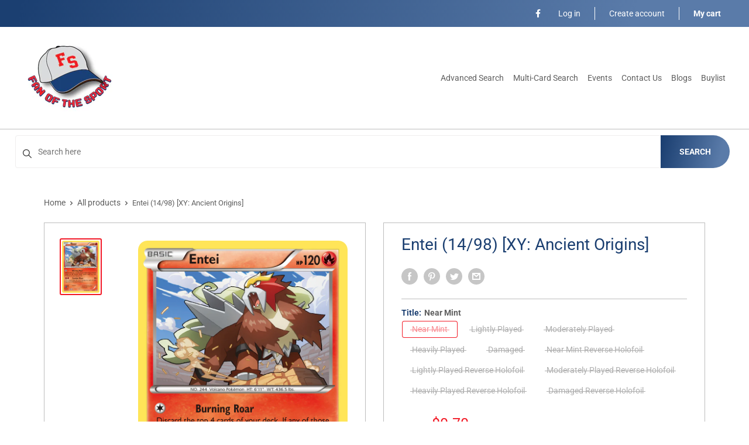

--- FILE ---
content_type: text/html; charset=utf-8
request_url: https://fanofthesport.com/products/entei-14-98-xy-ancient-origins
body_size: 31720
content:
<!doctype html>
<html>

<head>
    <title>Entei (14/98) [XY: Ancient Origins]</title>
    <meta charset="utf-8">
    <meta content="IE=edge,chrome=1" http-equiv="X-UA-Compatible">
    <meta name="description" content="Set: XY: Ancient Origins Type: Fire Rarity: Rare Retreat cost: Colorless,Colorless">
    <link rel="canonical" href="https://fanofthesport.com/products/entei-14-98-xy-ancient-origins">
    
<meta property="og:site_name" content="Fan of the Sport">
<meta property="og:url" content="https://fanofthesport.com/products/entei-14-98-xy-ancient-origins">
<meta property="og:title" content="Entei (14/98) [XY: Ancient Origins]">
<meta property="og:type" content="product">
<meta property="og:description" content="Set: XY: Ancient Origins Type: Fire Rarity: Rare Retreat cost: Colorless,Colorless"><meta property="og:price:amount" content="0.50">
  <meta property="og:price:currency" content="CAD"><meta property="og:image" content="http://fanofthesport.com/cdn/shop/products/5ae95fb6-71aa-4b43-babf-717adcb09ad9_b9cc0168-d7c2-442b-a737-9fb4dc1c260d_1024x1024.png?v=1696335854">
<meta property="og:image:secure_url" content="https://fanofthesport.com/cdn/shop/products/5ae95fb6-71aa-4b43-babf-717adcb09ad9_b9cc0168-d7c2-442b-a737-9fb4dc1c260d_1024x1024.png?v=1696335854">

<meta name="twitter:site" content="@">
<meta name="twitter:card" content="summary_large_image">
<meta name="twitter:title" content="Entei (14/98) [XY: Ancient Origins]">
<meta name="twitter:description" content="Set: XY: Ancient Origins Type: Fire Rarity: Rare Retreat cost: Colorless,Colorless">
<meta name="twitter:image:width" content="480">
<meta name="twitter:image:height" content="480">
<meta name="twitter:image" content="http://fanofthesport.com/cdn/shop/products/5ae95fb6-71aa-4b43-babf-717adcb09ad9_b9cc0168-d7c2-442b-a737-9fb4dc1c260d_1024x1024.png?v=1696335854">

    <meta content="width=device-width,initial-scale=1,shrink-to-fit=no" name="viewport">
    <meta name="google-site-verification" content="aqhbKblflYb_elmcBnIFrtfS2XjEws9UUgHR0gMS98E" />

    <meta
        content="width=device-width, initial-scale=1, shrink-to-fit=no, minimum-scale=1.0, maximum-scale=1.0, user-scalable=no"
        name="viewport">
    <link rel="icon" href="//fanofthesport.com/cdn/shop/files/Logo_small.jpg?v=1660597592" type="image/x-icon"> 

    <!-- anti-flicker snippet (recommended)  -->
    <style>
        .async-hide {
            opacity: 0 !important
        }
        #mobileNav {
        display: none;
      }
    </style>
        <!--[if (gt IE 9)|!(IE)]><!--><script src="//fanofthesport.com/cdn/shop/t/2/assets/vendor.js?v=76260804611371243491655316304"></script><!--<![endif]-->
    <!--[if lte IE 9]><script src="//fanofthesport.com/cdn/shop/t/2/assets/vendor.js?v=76260804611371243491655316304"></script><![endif]-->

    
<script defer
        type="text/javascript"> (function () { var css = document.createElement('link'); css.href = '//fanofthesport.com/cdn/shop/t/2/assets/mburger.css?v=85232341013250678261655316254'; css.rel = 'stylesheet'; css.type = 'text/css'; document.getElementsByTagName('head')[0].appendChild(css); })(); </script>

    <script defer src="//fanofthesport.com/cdn/shop/t/2/assets/mburger.js?v=29171411513169099261655316321"></script> 
     
       
    
    <link defer href="//fanofthesport.com/cdn/shop/t/2/assets/reset.css?v=153209702691340967971655316322" rel="stylesheet" type="text/css">
                                      
                
                    <link href="//fanofthesport.com/cdn/shop/t/2/assets/theme2.css?v=105023722367221004771655316259" rel="stylesheet" type="text/css" media="all" /> 
                    
                   
            <link href="//fanofthesport.com/cdn/shop/t/2/assets/generic.css?v=155281477068535322631667362581" rel="stylesheet" type="text/css" />
    <script defer
        type="text/javascript"> (function () { var css = document.createElement('link'); css.href = '//fanofthesport.com/cdn/shop/t/2/assets/variables.css?v=108146437158924257461655316343'; css.rel = 'stylesheet'; css.type = 'text/css'; document.getElementsByTagName('head')[0].appendChild(css); })(); </script>
    <script defer
        type="text/javascript"> (function () { var css = document.createElement('link'); css.href = '//fanofthesport.com/cdn/shop/t/2/assets/advanced-search.scss.css?v=146926769050623578951655316303'; css.rel = 'stylesheet'; css.type = 'text/css'; document.getElementsByTagName('head')[0].appendChild(css); })(); </script>
        <script defer
        type="text/javascript"> (function () { var css = document.createElement('link'); css.href = 'https://cdn.jsdelivr.net/npm/toastify-js/src/toastify.min.css'; css.rel = 'stylesheet'; css.type = 'text/css'; document.getElementsByTagName('head')[0].appendChild(css); })(); </script><script defer
        type="text/javascript"> (function () { var css = document.createElement('link'); css.href = 'https://fonts.googleapis.com/css2?family=Roboto:ital,wght@0,400;0,500;0,700;0,900;1,400&display=swap'; css.rel = 'stylesheet'; css.type = 'text/css'; document.getElementsByTagName('head')[0].appendChild(css); })(); </script><script defer
        type="text/javascript"> (function () { var css = document.createElement('link'); css.href = 'https://pro.fontawesome.com/releases/v5.14.0/css/all.css'; css.rel = 'stylesheet'; css.type = 'text/css'; document.getElementsByTagName('head')[0].appendChild(css); })(); </script><script defer src="https://cdnjs.cloudflare.com/ajax/libs/jQuery.mmenu/8.5.20/mmenu.js"></script>

    <script defer
        type="text/javascript"> (function () { var css = document.createElement('link'); css.href = 'https://cdnjs.cloudflare.com/ajax/libs/jQuery.mmenu/8.5.14/mmenu.min.css'; css.rel = 'stylesheet'; css.type = 'text/css'; document.getElementsByTagName('head')[0].appendChild(css); })(); </script>
    
    <script>window.performance && window.performance.mark && window.performance.mark('shopify.content_for_header.start');</script><meta id="shopify-digital-wallet" name="shopify-digital-wallet" content="/57987530796/digital_wallets/dialog">
<meta name="shopify-checkout-api-token" content="6134999faee4b1b0d033e17869feef19">
<link rel="alternate" type="application/json+oembed" href="https://fanofthesport.com/products/entei-14-98-xy-ancient-origins.oembed">
<script async="async" src="/checkouts/internal/preloads.js?locale=en-CA"></script>
<script id="apple-pay-shop-capabilities" type="application/json">{"shopId":57987530796,"countryCode":"CA","currencyCode":"CAD","merchantCapabilities":["supports3DS"],"merchantId":"gid:\/\/shopify\/Shop\/57987530796","merchantName":"Fan of the Sport","requiredBillingContactFields":["postalAddress","email","phone"],"requiredShippingContactFields":["postalAddress","email","phone"],"shippingType":"shipping","supportedNetworks":["visa","masterCard","interac"],"total":{"type":"pending","label":"Fan of the Sport","amount":"1.00"},"shopifyPaymentsEnabled":true,"supportsSubscriptions":true}</script>
<script id="shopify-features" type="application/json">{"accessToken":"6134999faee4b1b0d033e17869feef19","betas":["rich-media-storefront-analytics"],"domain":"fanofthesport.com","predictiveSearch":true,"shopId":57987530796,"locale":"en"}</script>
<script>var Shopify = Shopify || {};
Shopify.shop = "mulliganmerchant.myshopify.com";
Shopify.locale = "en";
Shopify.currency = {"active":"CAD","rate":"1.0"};
Shopify.country = "CA";
Shopify.theme = {"name":"Premium Theme Multi","id":124440051756,"schema_name":"Premium-Multi","schema_version":"57cfeb95","theme_store_id":null,"role":"main"};
Shopify.theme.handle = "null";
Shopify.theme.style = {"id":null,"handle":null};
Shopify.cdnHost = "fanofthesport.com/cdn";
Shopify.routes = Shopify.routes || {};
Shopify.routes.root = "/";</script>
<script type="module">!function(o){(o.Shopify=o.Shopify||{}).modules=!0}(window);</script>
<script>!function(o){function n(){var o=[];function n(){o.push(Array.prototype.slice.apply(arguments))}return n.q=o,n}var t=o.Shopify=o.Shopify||{};t.loadFeatures=n(),t.autoloadFeatures=n()}(window);</script>
<script id="shop-js-analytics" type="application/json">{"pageType":"product"}</script>
<script defer="defer" async type="module" src="//fanofthesport.com/cdn/shopifycloud/shop-js/modules/v2/client.init-shop-cart-sync_BT-GjEfc.en.esm.js"></script>
<script defer="defer" async type="module" src="//fanofthesport.com/cdn/shopifycloud/shop-js/modules/v2/chunk.common_D58fp_Oc.esm.js"></script>
<script defer="defer" async type="module" src="//fanofthesport.com/cdn/shopifycloud/shop-js/modules/v2/chunk.modal_xMitdFEc.esm.js"></script>
<script type="module">
  await import("//fanofthesport.com/cdn/shopifycloud/shop-js/modules/v2/client.init-shop-cart-sync_BT-GjEfc.en.esm.js");
await import("//fanofthesport.com/cdn/shopifycloud/shop-js/modules/v2/chunk.common_D58fp_Oc.esm.js");
await import("//fanofthesport.com/cdn/shopifycloud/shop-js/modules/v2/chunk.modal_xMitdFEc.esm.js");

  window.Shopify.SignInWithShop?.initShopCartSync?.({"fedCMEnabled":true,"windoidEnabled":true});

</script>
<script>(function() {
  var isLoaded = false;
  function asyncLoad() {
    if (isLoaded) return;
    isLoaded = true;
    var urls = ["https:\/\/app.binderpos.com\/external\/shopify\/storeCredit\/script?shop=mulliganmerchant.myshopify.com","https:\/\/app.binderpos.com\/external\/shopify\/buylist\/script?shop=mulliganmerchant.myshopify.com"];
    for (var i = 0; i < urls.length; i++) {
      var s = document.createElement('script');
      s.type = 'text/javascript';
      s.async = true;
      s.src = urls[i];
      var x = document.getElementsByTagName('script')[0];
      x.parentNode.insertBefore(s, x);
    }
  };
  if(window.attachEvent) {
    window.attachEvent('onload', asyncLoad);
  } else {
    window.addEventListener('load', asyncLoad, false);
  }
})();</script>
<script id="__st">var __st={"a":57987530796,"offset":-18000,"reqid":"3f7cfd31-6511-429c-b72b-497154a0a6ce-1769195486","pageurl":"fanofthesport.com\/products\/entei-14-98-xy-ancient-origins","u":"becc9f34e156","p":"product","rtyp":"product","rid":6875079802924};</script>
<script>window.ShopifyPaypalV4VisibilityTracking = true;</script>
<script id="captcha-bootstrap">!function(){'use strict';const t='contact',e='account',n='new_comment',o=[[t,t],['blogs',n],['comments',n],[t,'customer']],c=[[e,'customer_login'],[e,'guest_login'],[e,'recover_customer_password'],[e,'create_customer']],r=t=>t.map((([t,e])=>`form[action*='/${t}']:not([data-nocaptcha='true']) input[name='form_type'][value='${e}']`)).join(','),a=t=>()=>t?[...document.querySelectorAll(t)].map((t=>t.form)):[];function s(){const t=[...o],e=r(t);return a(e)}const i='password',u='form_key',d=['recaptcha-v3-token','g-recaptcha-response','h-captcha-response',i],f=()=>{try{return window.sessionStorage}catch{return}},m='__shopify_v',_=t=>t.elements[u];function p(t,e,n=!1){try{const o=window.sessionStorage,c=JSON.parse(o.getItem(e)),{data:r}=function(t){const{data:e,action:n}=t;return t[m]||n?{data:e,action:n}:{data:t,action:n}}(c);for(const[e,n]of Object.entries(r))t.elements[e]&&(t.elements[e].value=n);n&&o.removeItem(e)}catch(o){console.error('form repopulation failed',{error:o})}}const l='form_type',E='cptcha';function T(t){t.dataset[E]=!0}const w=window,h=w.document,L='Shopify',v='ce_forms',y='captcha';let A=!1;((t,e)=>{const n=(g='f06e6c50-85a8-45c8-87d0-21a2b65856fe',I='https://cdn.shopify.com/shopifycloud/storefront-forms-hcaptcha/ce_storefront_forms_captcha_hcaptcha.v1.5.2.iife.js',D={infoText:'Protected by hCaptcha',privacyText:'Privacy',termsText:'Terms'},(t,e,n)=>{const o=w[L][v],c=o.bindForm;if(c)return c(t,g,e,D).then(n);var r;o.q.push([[t,g,e,D],n]),r=I,A||(h.body.append(Object.assign(h.createElement('script'),{id:'captcha-provider',async:!0,src:r})),A=!0)});var g,I,D;w[L]=w[L]||{},w[L][v]=w[L][v]||{},w[L][v].q=[],w[L][y]=w[L][y]||{},w[L][y].protect=function(t,e){n(t,void 0,e),T(t)},Object.freeze(w[L][y]),function(t,e,n,w,h,L){const[v,y,A,g]=function(t,e,n){const i=e?o:[],u=t?c:[],d=[...i,...u],f=r(d),m=r(i),_=r(d.filter((([t,e])=>n.includes(e))));return[a(f),a(m),a(_),s()]}(w,h,L),I=t=>{const e=t.target;return e instanceof HTMLFormElement?e:e&&e.form},D=t=>v().includes(t);t.addEventListener('submit',(t=>{const e=I(t);if(!e)return;const n=D(e)&&!e.dataset.hcaptchaBound&&!e.dataset.recaptchaBound,o=_(e),c=g().includes(e)&&(!o||!o.value);(n||c)&&t.preventDefault(),c&&!n&&(function(t){try{if(!f())return;!function(t){const e=f();if(!e)return;const n=_(t);if(!n)return;const o=n.value;o&&e.removeItem(o)}(t);const e=Array.from(Array(32),(()=>Math.random().toString(36)[2])).join('');!function(t,e){_(t)||t.append(Object.assign(document.createElement('input'),{type:'hidden',name:u})),t.elements[u].value=e}(t,e),function(t,e){const n=f();if(!n)return;const o=[...t.querySelectorAll(`input[type='${i}']`)].map((({name:t})=>t)),c=[...d,...o],r={};for(const[a,s]of new FormData(t).entries())c.includes(a)||(r[a]=s);n.setItem(e,JSON.stringify({[m]:1,action:t.action,data:r}))}(t,e)}catch(e){console.error('failed to persist form',e)}}(e),e.submit())}));const S=(t,e)=>{t&&!t.dataset[E]&&(n(t,e.some((e=>e===t))),T(t))};for(const o of['focusin','change'])t.addEventListener(o,(t=>{const e=I(t);D(e)&&S(e,y())}));const B=e.get('form_key'),M=e.get(l),P=B&&M;t.addEventListener('DOMContentLoaded',(()=>{const t=y();if(P)for(const e of t)e.elements[l].value===M&&p(e,B);[...new Set([...A(),...v().filter((t=>'true'===t.dataset.shopifyCaptcha))])].forEach((e=>S(e,t)))}))}(h,new URLSearchParams(w.location.search),n,t,e,['guest_login'])})(!0,!0)}();</script>
<script integrity="sha256-4kQ18oKyAcykRKYeNunJcIwy7WH5gtpwJnB7kiuLZ1E=" data-source-attribution="shopify.loadfeatures" defer="defer" src="//fanofthesport.com/cdn/shopifycloud/storefront/assets/storefront/load_feature-a0a9edcb.js" crossorigin="anonymous"></script>
<script data-source-attribution="shopify.dynamic_checkout.dynamic.init">var Shopify=Shopify||{};Shopify.PaymentButton=Shopify.PaymentButton||{isStorefrontPortableWallets:!0,init:function(){window.Shopify.PaymentButton.init=function(){};var t=document.createElement("script");t.src="https://fanofthesport.com/cdn/shopifycloud/portable-wallets/latest/portable-wallets.en.js",t.type="module",document.head.appendChild(t)}};
</script>
<script data-source-attribution="shopify.dynamic_checkout.buyer_consent">
  function portableWalletsHideBuyerConsent(e){var t=document.getElementById("shopify-buyer-consent"),n=document.getElementById("shopify-subscription-policy-button");t&&n&&(t.classList.add("hidden"),t.setAttribute("aria-hidden","true"),n.removeEventListener("click",e))}function portableWalletsShowBuyerConsent(e){var t=document.getElementById("shopify-buyer-consent"),n=document.getElementById("shopify-subscription-policy-button");t&&n&&(t.classList.remove("hidden"),t.removeAttribute("aria-hidden"),n.addEventListener("click",e))}window.Shopify?.PaymentButton&&(window.Shopify.PaymentButton.hideBuyerConsent=portableWalletsHideBuyerConsent,window.Shopify.PaymentButton.showBuyerConsent=portableWalletsShowBuyerConsent);
</script>
<script>
  function portableWalletsCleanup(e){e&&e.src&&console.error("Failed to load portable wallets script "+e.src);var t=document.querySelectorAll("shopify-accelerated-checkout .shopify-payment-button__skeleton, shopify-accelerated-checkout-cart .wallet-cart-button__skeleton"),e=document.getElementById("shopify-buyer-consent");for(let e=0;e<t.length;e++)t[e].remove();e&&e.remove()}function portableWalletsNotLoadedAsModule(e){e instanceof ErrorEvent&&"string"==typeof e.message&&e.message.includes("import.meta")&&"string"==typeof e.filename&&e.filename.includes("portable-wallets")&&(window.removeEventListener("error",portableWalletsNotLoadedAsModule),window.Shopify.PaymentButton.failedToLoad=e,"loading"===document.readyState?document.addEventListener("DOMContentLoaded",window.Shopify.PaymentButton.init):window.Shopify.PaymentButton.init())}window.addEventListener("error",portableWalletsNotLoadedAsModule);
</script>

<script type="module" src="https://fanofthesport.com/cdn/shopifycloud/portable-wallets/latest/portable-wallets.en.js" onError="portableWalletsCleanup(this)" crossorigin="anonymous"></script>
<script nomodule>
  document.addEventListener("DOMContentLoaded", portableWalletsCleanup);
</script>

<link id="shopify-accelerated-checkout-styles" rel="stylesheet" media="screen" href="https://fanofthesport.com/cdn/shopifycloud/portable-wallets/latest/accelerated-checkout-backwards-compat.css" crossorigin="anonymous">
<style id="shopify-accelerated-checkout-cart">
        #shopify-buyer-consent {
  margin-top: 1em;
  display: inline-block;
  width: 100%;
}

#shopify-buyer-consent.hidden {
  display: none;
}

#shopify-subscription-policy-button {
  background: none;
  border: none;
  padding: 0;
  text-decoration: underline;
  font-size: inherit;
  cursor: pointer;
}

#shopify-subscription-policy-button::before {
  box-shadow: none;
}

      </style>

<script>window.performance && window.performance.mark && window.performance.mark('shopify.content_for_header.end');</script>

    <!-- Header hook for plugins --><script src="https://ajax.googleapis.com/ajax/libs/jquery/3.5.1/jquery.min.js"></script>

    <script src="//fanofthesport.com/cdn/shopifycloud/storefront/assets/themes_support/api.jquery-7ab1a3a4.js" type="text/javascript"></script>
    <script src="//fanofthesport.com/cdn/s/javascripts/currencies.js" type="text/javascript"></script>
<link defer rel="stylesheet" href="https://unpkg.com/flickity@2/dist/flickity.min.css">
    <script src="//fanofthesport.com/cdn/shopifycloud/storefront/assets/themes_support/option_selection-b017cd28.js" type="text/javascript"></script>

    <script defer
        type="text/javascript"> (function () { var css = document.createElement('link'); css.href = '//fanofthesport.com/cdn/shop/t/2/assets/animations.css?v=137973300766071970631655316230'; css.rel = 'stylesheet'; css.type = 'text/css'; document.getElementsByTagName('head')[0].appendChild(css); })(); </script>
    <script defer
        type="text/javascript"> (function () { var css = document.createElement('link'); css.href = '//fanofthesport.com/cdn/shop/t/2/assets/loader.css?v=102325571689108952331655316199'; css.rel = 'stylesheet'; css.type = 'text/css'; document.getElementsByTagName('head')[0].appendChild(css); })(); </script>
    <script src="//fanofthesport.com/cdn/shop/t/2/assets/theme.js?v=160125209664400528731661390290" defer></script>
    
  <script type="application/ld+json">
  {
    "@context": "http://schema.org",
    "@type": "Product",
    "offers": [{
          "@type": "Offer",
          "name": "Near Mint",
          "availability":"https://schema.org/OutOfStock",
          "price": 0.7,
          "priceCurrency": "CAD",
          "priceValidUntil": "2026-02-02","sku": "XY7-14-EN-NH-1","url": "/products/entei-14-98-xy-ancient-origins?variant=40408146870316"
        },
{
          "@type": "Offer",
          "name": "Lightly Played",
          "availability":"https://schema.org/OutOfStock",
          "price": 0.6,
          "priceCurrency": "CAD",
          "priceValidUntil": "2026-02-02","sku": "XY7-14-EN-NH-2","url": "/products/entei-14-98-xy-ancient-origins?variant=40408146903084"
        },
{
          "@type": "Offer",
          "name": "Moderately Played",
          "availability":"https://schema.org/OutOfStock",
          "price": 0.6,
          "priceCurrency": "CAD",
          "priceValidUntil": "2026-02-02","sku": "XY7-14-EN-NH-3","url": "/products/entei-14-98-xy-ancient-origins?variant=40408146935852"
        },
{
          "@type": "Offer",
          "name": "Heavily Played",
          "availability":"https://schema.org/OutOfStock",
          "price": 0.5,
          "priceCurrency": "CAD",
          "priceValidUntil": "2026-02-02","sku": "XY7-14-EN-NH-4","url": "/products/entei-14-98-xy-ancient-origins?variant=40408146968620"
        },
{
          "@type": "Offer",
          "name": "Damaged",
          "availability":"https://schema.org/OutOfStock",
          "price": 0.5,
          "priceCurrency": "CAD",
          "priceValidUntil": "2026-02-02","sku": "XY7-14-EN-NH-5","url": "/products/entei-14-98-xy-ancient-origins?variant=40408147001388"
        },
{
          "@type": "Offer",
          "name": "Near Mint Reverse Holofoil",
          "availability":"https://schema.org/OutOfStock",
          "price": 3.2,
          "priceCurrency": "CAD",
          "priceValidUntil": "2026-02-02","sku": "XY7-14-EN-RH-1","url": "/products/entei-14-98-xy-ancient-origins?variant=40408147034156"
        },
{
          "@type": "Offer",
          "name": "Lightly Played Reverse Holofoil",
          "availability":"https://schema.org/OutOfStock",
          "price": 3.1,
          "priceCurrency": "CAD",
          "priceValidUntil": "2026-02-02","sku": "XY7-14-EN-RH-2","url": "/products/entei-14-98-xy-ancient-origins?variant=40408147066924"
        },
{
          "@type": "Offer",
          "name": "Moderately Played Reverse Holofoil",
          "availability":"https://schema.org/OutOfStock",
          "price": 2.7,
          "priceCurrency": "CAD",
          "priceValidUntil": "2026-02-02","sku": "XY7-14-EN-RH-3","url": "/products/entei-14-98-xy-ancient-origins?variant=40408147099692"
        },
{
          "@type": "Offer",
          "name": "Heavily Played Reverse Holofoil",
          "availability":"https://schema.org/OutOfStock",
          "price": 2.4,
          "priceCurrency": "CAD",
          "priceValidUntil": "2026-02-02","sku": "XY7-14-EN-RH-4","url": "/products/entei-14-98-xy-ancient-origins?variant=40408147132460"
        },
{
          "@type": "Offer",
          "name": "Damaged Reverse Holofoil",
          "availability":"https://schema.org/OutOfStock",
          "price": 2.3,
          "priceCurrency": "CAD",
          "priceValidUntil": "2026-02-02","sku": "XY7-14-EN-RH-5","url": "/products/entei-14-98-xy-ancient-origins?variant=40408147165228"
        }
],
    "brand": {
      "name": "Pokémon"
    },
    "name": "Entei (14\/98) [XY: Ancient Origins]",
    "description": "\n\n      \n          Set:\n          XY: Ancient Origins\n      \n      \n          Type:\n          Fire\n      \n      \n          Rarity:\n          Rare\n      \n      \n          Retreat cost:\n          Colorless,Colorless\n      \n\n\n\n\n\n\n\n\n\n\n\n\n",
    "category": "Pokemon Single",
    "url": "/products/entei-14-98-xy-ancient-origins",
    "sku": "XY7-14-EN-NH-1",
    "image": {
      "@type": "ImageObject",
      "url": "https://fanofthesport.com/cdn/shop/products/5ae95fb6-71aa-4b43-babf-717adcb09ad9_b9cc0168-d7c2-442b-a737-9fb4dc1c260d_1024x.png?v=1696335854",
      "image": "https://fanofthesport.com/cdn/shop/products/5ae95fb6-71aa-4b43-babf-717adcb09ad9_b9cc0168-d7c2-442b-a737-9fb4dc1c260d_1024x.png?v=1696335854",
      "name": "Entei (14\/98) [XY: Ancient Origins]",
      "width": "1024",
      "height": "1024"
    }
  }
  </script>



  <script type="application/ld+json">
  {
    "@context": "http://schema.org",
    "@type": "BreadcrumbList",
  "itemListElement": [{
      "@type": "ListItem",
      "position": 1,
      "name": "Home",
      "item": "https://fanofthesport.com"
    },{
          "@type": "ListItem",
          "position": 2,
          "name": "Entei (14\/98) [XY: Ancient Origins]",
          "item": "https://fanofthesport.com/products/entei-14-98-xy-ancient-origins"
        }]
  }
  </script>

<script>
        // This allows to expose several variables to the global scope, to be used in scripts
        window.theme = {
          pageType: "product",
          cartCount: 0,
          moneyFormat: "${{amount}}",
          moneyWithCurrencyFormat: "${{amount}} CAD",
          showDiscount: true,
          discountMode: "saving",
          searchMode: "product,article,page",
          cartType: "message",
          permanentDomain: "mulliganmerchant.myshopify.com",
          themeChoice: "Theme_Two"
        };
  
        window.routes = {
          rootUrl: "\/",
          rootUrlWithoutSlash: '',
          cartUrl: "\/cart",
          cartAddUrl: "\/cart\/add",
          cartChangeUrl: "\/cart\/change",
          searchUrl: "\/search",
          productRecommendationsUrl: "\/recommendations\/products"
        };
  
        window.languages = {
          productRegularPrice: "Regular price",
          productSalePrice: "Sale price",
          collectionOnSaleLabel: "Save {{savings}}",
          productFormUnavailable: "Unavailable",
          productFormAddToCart: "Add to cart",
          productFormSoldOut: "Sold out",
          productAdded: "Product has been added to your cart",
          productAddedShort: "Added!",
          shippingEstimatorNoResults: "No shipping could be found for your address.",
          shippingEstimatorOneResult: "There is one shipping rate for your address:",
          shippingEstimatorMultipleResults: "There are {{count}} shipping rates for your address:",
          shippingEstimatorErrors: "There are some errors:"
        };
  
        window.lazySizesConfig = {
          loadHidden: false,
          hFac: 0.8,
          expFactor: 3,
          customMedia: {
            '--phone': '(max-width: 640px)',
            '--tablet': '(min-width: 641px) and (max-width: 1023px)',
            '--lap': '(min-width: 1024px)'
          }
        };
  
        document.documentElement.className = document.documentElement.className.replace('no-js', 'js');
      </script>
       <script src="//fanofthesport.com/cdn/shop/t/2/assets/application.js?v=59730235117051044051663120564"></script><script>
        let binderWishlist = null;
    </script>
    <link defer href="//fanofthesport.com/cdn/shop/t/2/assets/predictive.css?v=181835530354501345831661390291" rel="stylesheet" type="text/css">
    <script src="//fanofthesport.com/cdn/shop/t/2/assets/predictiveSearch.js?v=30241401215181219341663120571" type="text/javascript"></script>
    <script src="//fanofthesport.com/cdn/shop/t/2/assets/custom.js?v=111603181540343972631655316198" type="text/javascript"></script>
    <!--DOOFINDER-SHOPIFY-->  <!--/DOOFINDER-SHOPIFY--><script src="https://cdn.shopify.com/extensions/a424d896-690a-47f2-a3ae-a82565eec47e/preorder-now-wolf-5/assets/preorde_panda.js" type="text/javascript" defer="defer"></script>
<link href="https://monorail-edge.shopifysvc.com" rel="dns-prefetch">
<script>(function(){if ("sendBeacon" in navigator && "performance" in window) {try {var session_token_from_headers = performance.getEntriesByType('navigation')[0].serverTiming.find(x => x.name == '_s').description;} catch {var session_token_from_headers = undefined;}var session_cookie_matches = document.cookie.match(/_shopify_s=([^;]*)/);var session_token_from_cookie = session_cookie_matches && session_cookie_matches.length === 2 ? session_cookie_matches[1] : "";var session_token = session_token_from_headers || session_token_from_cookie || "";function handle_abandonment_event(e) {var entries = performance.getEntries().filter(function(entry) {return /monorail-edge.shopifysvc.com/.test(entry.name);});if (!window.abandonment_tracked && entries.length === 0) {window.abandonment_tracked = true;var currentMs = Date.now();var navigation_start = performance.timing.navigationStart;var payload = {shop_id: 57987530796,url: window.location.href,navigation_start,duration: currentMs - navigation_start,session_token,page_type: "product"};window.navigator.sendBeacon("https://monorail-edge.shopifysvc.com/v1/produce", JSON.stringify({schema_id: "online_store_buyer_site_abandonment/1.1",payload: payload,metadata: {event_created_at_ms: currentMs,event_sent_at_ms: currentMs}}));}}window.addEventListener('pagehide', handle_abandonment_event);}}());</script>
<script id="web-pixels-manager-setup">(function e(e,d,r,n,o){if(void 0===o&&(o={}),!Boolean(null===(a=null===(i=window.Shopify)||void 0===i?void 0:i.analytics)||void 0===a?void 0:a.replayQueue)){var i,a;window.Shopify=window.Shopify||{};var t=window.Shopify;t.analytics=t.analytics||{};var s=t.analytics;s.replayQueue=[],s.publish=function(e,d,r){return s.replayQueue.push([e,d,r]),!0};try{self.performance.mark("wpm:start")}catch(e){}var l=function(){var e={modern:/Edge?\/(1{2}[4-9]|1[2-9]\d|[2-9]\d{2}|\d{4,})\.\d+(\.\d+|)|Firefox\/(1{2}[4-9]|1[2-9]\d|[2-9]\d{2}|\d{4,})\.\d+(\.\d+|)|Chrom(ium|e)\/(9{2}|\d{3,})\.\d+(\.\d+|)|(Maci|X1{2}).+ Version\/(15\.\d+|(1[6-9]|[2-9]\d|\d{3,})\.\d+)([,.]\d+|)( \(\w+\)|)( Mobile\/\w+|) Safari\/|Chrome.+OPR\/(9{2}|\d{3,})\.\d+\.\d+|(CPU[ +]OS|iPhone[ +]OS|CPU[ +]iPhone|CPU IPhone OS|CPU iPad OS)[ +]+(15[._]\d+|(1[6-9]|[2-9]\d|\d{3,})[._]\d+)([._]\d+|)|Android:?[ /-](13[3-9]|1[4-9]\d|[2-9]\d{2}|\d{4,})(\.\d+|)(\.\d+|)|Android.+Firefox\/(13[5-9]|1[4-9]\d|[2-9]\d{2}|\d{4,})\.\d+(\.\d+|)|Android.+Chrom(ium|e)\/(13[3-9]|1[4-9]\d|[2-9]\d{2}|\d{4,})\.\d+(\.\d+|)|SamsungBrowser\/([2-9]\d|\d{3,})\.\d+/,legacy:/Edge?\/(1[6-9]|[2-9]\d|\d{3,})\.\d+(\.\d+|)|Firefox\/(5[4-9]|[6-9]\d|\d{3,})\.\d+(\.\d+|)|Chrom(ium|e)\/(5[1-9]|[6-9]\d|\d{3,})\.\d+(\.\d+|)([\d.]+$|.*Safari\/(?![\d.]+ Edge\/[\d.]+$))|(Maci|X1{2}).+ Version\/(10\.\d+|(1[1-9]|[2-9]\d|\d{3,})\.\d+)([,.]\d+|)( \(\w+\)|)( Mobile\/\w+|) Safari\/|Chrome.+OPR\/(3[89]|[4-9]\d|\d{3,})\.\d+\.\d+|(CPU[ +]OS|iPhone[ +]OS|CPU[ +]iPhone|CPU IPhone OS|CPU iPad OS)[ +]+(10[._]\d+|(1[1-9]|[2-9]\d|\d{3,})[._]\d+)([._]\d+|)|Android:?[ /-](13[3-9]|1[4-9]\d|[2-9]\d{2}|\d{4,})(\.\d+|)(\.\d+|)|Mobile Safari.+OPR\/([89]\d|\d{3,})\.\d+\.\d+|Android.+Firefox\/(13[5-9]|1[4-9]\d|[2-9]\d{2}|\d{4,})\.\d+(\.\d+|)|Android.+Chrom(ium|e)\/(13[3-9]|1[4-9]\d|[2-9]\d{2}|\d{4,})\.\d+(\.\d+|)|Android.+(UC? ?Browser|UCWEB|U3)[ /]?(15\.([5-9]|\d{2,})|(1[6-9]|[2-9]\d|\d{3,})\.\d+)\.\d+|SamsungBrowser\/(5\.\d+|([6-9]|\d{2,})\.\d+)|Android.+MQ{2}Browser\/(14(\.(9|\d{2,})|)|(1[5-9]|[2-9]\d|\d{3,})(\.\d+|))(\.\d+|)|K[Aa][Ii]OS\/(3\.\d+|([4-9]|\d{2,})\.\d+)(\.\d+|)/},d=e.modern,r=e.legacy,n=navigator.userAgent;return n.match(d)?"modern":n.match(r)?"legacy":"unknown"}(),u="modern"===l?"modern":"legacy",c=(null!=n?n:{modern:"",legacy:""})[u],f=function(e){return[e.baseUrl,"/wpm","/b",e.hashVersion,"modern"===e.buildTarget?"m":"l",".js"].join("")}({baseUrl:d,hashVersion:r,buildTarget:u}),m=function(e){var d=e.version,r=e.bundleTarget,n=e.surface,o=e.pageUrl,i=e.monorailEndpoint;return{emit:function(e){var a=e.status,t=e.errorMsg,s=(new Date).getTime(),l=JSON.stringify({metadata:{event_sent_at_ms:s},events:[{schema_id:"web_pixels_manager_load/3.1",payload:{version:d,bundle_target:r,page_url:o,status:a,surface:n,error_msg:t},metadata:{event_created_at_ms:s}}]});if(!i)return console&&console.warn&&console.warn("[Web Pixels Manager] No Monorail endpoint provided, skipping logging."),!1;try{return self.navigator.sendBeacon.bind(self.navigator)(i,l)}catch(e){}var u=new XMLHttpRequest;try{return u.open("POST",i,!0),u.setRequestHeader("Content-Type","text/plain"),u.send(l),!0}catch(e){return console&&console.warn&&console.warn("[Web Pixels Manager] Got an unhandled error while logging to Monorail."),!1}}}}({version:r,bundleTarget:l,surface:e.surface,pageUrl:self.location.href,monorailEndpoint:e.monorailEndpoint});try{o.browserTarget=l,function(e){var d=e.src,r=e.async,n=void 0===r||r,o=e.onload,i=e.onerror,a=e.sri,t=e.scriptDataAttributes,s=void 0===t?{}:t,l=document.createElement("script"),u=document.querySelector("head"),c=document.querySelector("body");if(l.async=n,l.src=d,a&&(l.integrity=a,l.crossOrigin="anonymous"),s)for(var f in s)if(Object.prototype.hasOwnProperty.call(s,f))try{l.dataset[f]=s[f]}catch(e){}if(o&&l.addEventListener("load",o),i&&l.addEventListener("error",i),u)u.appendChild(l);else{if(!c)throw new Error("Did not find a head or body element to append the script");c.appendChild(l)}}({src:f,async:!0,onload:function(){if(!function(){var e,d;return Boolean(null===(d=null===(e=window.Shopify)||void 0===e?void 0:e.analytics)||void 0===d?void 0:d.initialized)}()){var d=window.webPixelsManager.init(e)||void 0;if(d){var r=window.Shopify.analytics;r.replayQueue.forEach((function(e){var r=e[0],n=e[1],o=e[2];d.publishCustomEvent(r,n,o)})),r.replayQueue=[],r.publish=d.publishCustomEvent,r.visitor=d.visitor,r.initialized=!0}}},onerror:function(){return m.emit({status:"failed",errorMsg:"".concat(f," has failed to load")})},sri:function(e){var d=/^sha384-[A-Za-z0-9+/=]+$/;return"string"==typeof e&&d.test(e)}(c)?c:"",scriptDataAttributes:o}),m.emit({status:"loading"})}catch(e){m.emit({status:"failed",errorMsg:(null==e?void 0:e.message)||"Unknown error"})}}})({shopId: 57987530796,storefrontBaseUrl: "https://fanofthesport.com",extensionsBaseUrl: "https://extensions.shopifycdn.com/cdn/shopifycloud/web-pixels-manager",monorailEndpoint: "https://monorail-edge.shopifysvc.com/unstable/produce_batch",surface: "storefront-renderer",enabledBetaFlags: ["2dca8a86"],webPixelsConfigList: [{"id":"shopify-app-pixel","configuration":"{}","eventPayloadVersion":"v1","runtimeContext":"STRICT","scriptVersion":"0450","apiClientId":"shopify-pixel","type":"APP","privacyPurposes":["ANALYTICS","MARKETING"]},{"id":"shopify-custom-pixel","eventPayloadVersion":"v1","runtimeContext":"LAX","scriptVersion":"0450","apiClientId":"shopify-pixel","type":"CUSTOM","privacyPurposes":["ANALYTICS","MARKETING"]}],isMerchantRequest: false,initData: {"shop":{"name":"Fan of the Sport","paymentSettings":{"currencyCode":"CAD"},"myshopifyDomain":"mulliganmerchant.myshopify.com","countryCode":"CA","storefrontUrl":"https:\/\/fanofthesport.com"},"customer":null,"cart":null,"checkout":null,"productVariants":[{"price":{"amount":0.7,"currencyCode":"CAD"},"product":{"title":"Entei (14\/98) [XY: Ancient Origins]","vendor":"Pokémon","id":"6875079802924","untranslatedTitle":"Entei (14\/98) [XY: Ancient Origins]","url":"\/products\/entei-14-98-xy-ancient-origins","type":"Pokemon Single"},"id":"40408146870316","image":{"src":"\/\/fanofthesport.com\/cdn\/shop\/products\/5ae95fb6-71aa-4b43-babf-717adcb09ad9_b9cc0168-d7c2-442b-a737-9fb4dc1c260d.png?v=1696335854"},"sku":"XY7-14-EN-NH-1","title":"Near Mint","untranslatedTitle":"Near Mint"},{"price":{"amount":0.6,"currencyCode":"CAD"},"product":{"title":"Entei (14\/98) [XY: Ancient Origins]","vendor":"Pokémon","id":"6875079802924","untranslatedTitle":"Entei (14\/98) [XY: Ancient Origins]","url":"\/products\/entei-14-98-xy-ancient-origins","type":"Pokemon Single"},"id":"40408146903084","image":{"src":"\/\/fanofthesport.com\/cdn\/shop\/products\/5ae95fb6-71aa-4b43-babf-717adcb09ad9_b9cc0168-d7c2-442b-a737-9fb4dc1c260d.png?v=1696335854"},"sku":"XY7-14-EN-NH-2","title":"Lightly Played","untranslatedTitle":"Lightly Played"},{"price":{"amount":0.6,"currencyCode":"CAD"},"product":{"title":"Entei (14\/98) [XY: Ancient Origins]","vendor":"Pokémon","id":"6875079802924","untranslatedTitle":"Entei (14\/98) [XY: Ancient Origins]","url":"\/products\/entei-14-98-xy-ancient-origins","type":"Pokemon Single"},"id":"40408146935852","image":{"src":"\/\/fanofthesport.com\/cdn\/shop\/products\/5ae95fb6-71aa-4b43-babf-717adcb09ad9_b9cc0168-d7c2-442b-a737-9fb4dc1c260d.png?v=1696335854"},"sku":"XY7-14-EN-NH-3","title":"Moderately Played","untranslatedTitle":"Moderately Played"},{"price":{"amount":0.5,"currencyCode":"CAD"},"product":{"title":"Entei (14\/98) [XY: Ancient Origins]","vendor":"Pokémon","id":"6875079802924","untranslatedTitle":"Entei (14\/98) [XY: Ancient Origins]","url":"\/products\/entei-14-98-xy-ancient-origins","type":"Pokemon Single"},"id":"40408146968620","image":{"src":"\/\/fanofthesport.com\/cdn\/shop\/products\/5ae95fb6-71aa-4b43-babf-717adcb09ad9_b9cc0168-d7c2-442b-a737-9fb4dc1c260d.png?v=1696335854"},"sku":"XY7-14-EN-NH-4","title":"Heavily Played","untranslatedTitle":"Heavily Played"},{"price":{"amount":0.5,"currencyCode":"CAD"},"product":{"title":"Entei (14\/98) [XY: Ancient Origins]","vendor":"Pokémon","id":"6875079802924","untranslatedTitle":"Entei (14\/98) [XY: Ancient Origins]","url":"\/products\/entei-14-98-xy-ancient-origins","type":"Pokemon Single"},"id":"40408147001388","image":{"src":"\/\/fanofthesport.com\/cdn\/shop\/products\/5ae95fb6-71aa-4b43-babf-717adcb09ad9_b9cc0168-d7c2-442b-a737-9fb4dc1c260d.png?v=1696335854"},"sku":"XY7-14-EN-NH-5","title":"Damaged","untranslatedTitle":"Damaged"},{"price":{"amount":3.2,"currencyCode":"CAD"},"product":{"title":"Entei (14\/98) [XY: Ancient Origins]","vendor":"Pokémon","id":"6875079802924","untranslatedTitle":"Entei (14\/98) [XY: Ancient Origins]","url":"\/products\/entei-14-98-xy-ancient-origins","type":"Pokemon Single"},"id":"40408147034156","image":{"src":"\/\/fanofthesport.com\/cdn\/shop\/products\/5ae95fb6-71aa-4b43-babf-717adcb09ad9_b9cc0168-d7c2-442b-a737-9fb4dc1c260d.png?v=1696335854"},"sku":"XY7-14-EN-RH-1","title":"Near Mint Reverse Holofoil","untranslatedTitle":"Near Mint Reverse Holofoil"},{"price":{"amount":3.1,"currencyCode":"CAD"},"product":{"title":"Entei (14\/98) [XY: Ancient Origins]","vendor":"Pokémon","id":"6875079802924","untranslatedTitle":"Entei (14\/98) [XY: Ancient Origins]","url":"\/products\/entei-14-98-xy-ancient-origins","type":"Pokemon Single"},"id":"40408147066924","image":{"src":"\/\/fanofthesport.com\/cdn\/shop\/products\/5ae95fb6-71aa-4b43-babf-717adcb09ad9_b9cc0168-d7c2-442b-a737-9fb4dc1c260d.png?v=1696335854"},"sku":"XY7-14-EN-RH-2","title":"Lightly Played Reverse Holofoil","untranslatedTitle":"Lightly Played Reverse Holofoil"},{"price":{"amount":2.7,"currencyCode":"CAD"},"product":{"title":"Entei (14\/98) [XY: Ancient Origins]","vendor":"Pokémon","id":"6875079802924","untranslatedTitle":"Entei (14\/98) [XY: Ancient Origins]","url":"\/products\/entei-14-98-xy-ancient-origins","type":"Pokemon Single"},"id":"40408147099692","image":{"src":"\/\/fanofthesport.com\/cdn\/shop\/products\/5ae95fb6-71aa-4b43-babf-717adcb09ad9_b9cc0168-d7c2-442b-a737-9fb4dc1c260d.png?v=1696335854"},"sku":"XY7-14-EN-RH-3","title":"Moderately Played Reverse Holofoil","untranslatedTitle":"Moderately Played Reverse Holofoil"},{"price":{"amount":2.4,"currencyCode":"CAD"},"product":{"title":"Entei (14\/98) [XY: Ancient Origins]","vendor":"Pokémon","id":"6875079802924","untranslatedTitle":"Entei (14\/98) [XY: Ancient Origins]","url":"\/products\/entei-14-98-xy-ancient-origins","type":"Pokemon Single"},"id":"40408147132460","image":{"src":"\/\/fanofthesport.com\/cdn\/shop\/products\/5ae95fb6-71aa-4b43-babf-717adcb09ad9_b9cc0168-d7c2-442b-a737-9fb4dc1c260d.png?v=1696335854"},"sku":"XY7-14-EN-RH-4","title":"Heavily Played Reverse Holofoil","untranslatedTitle":"Heavily Played Reverse Holofoil"},{"price":{"amount":2.3,"currencyCode":"CAD"},"product":{"title":"Entei (14\/98) [XY: Ancient Origins]","vendor":"Pokémon","id":"6875079802924","untranslatedTitle":"Entei (14\/98) [XY: Ancient Origins]","url":"\/products\/entei-14-98-xy-ancient-origins","type":"Pokemon Single"},"id":"40408147165228","image":{"src":"\/\/fanofthesport.com\/cdn\/shop\/products\/5ae95fb6-71aa-4b43-babf-717adcb09ad9_b9cc0168-d7c2-442b-a737-9fb4dc1c260d.png?v=1696335854"},"sku":"XY7-14-EN-RH-5","title":"Damaged Reverse Holofoil","untranslatedTitle":"Damaged Reverse Holofoil"}],"purchasingCompany":null},},"https://fanofthesport.com/cdn","fcfee988w5aeb613cpc8e4bc33m6693e112",{"modern":"","legacy":""},{"shopId":"57987530796","storefrontBaseUrl":"https:\/\/fanofthesport.com","extensionBaseUrl":"https:\/\/extensions.shopifycdn.com\/cdn\/shopifycloud\/web-pixels-manager","surface":"storefront-renderer","enabledBetaFlags":"[\"2dca8a86\"]","isMerchantRequest":"false","hashVersion":"fcfee988w5aeb613cpc8e4bc33m6693e112","publish":"custom","events":"[[\"page_viewed\",{}],[\"product_viewed\",{\"productVariant\":{\"price\":{\"amount\":0.7,\"currencyCode\":\"CAD\"},\"product\":{\"title\":\"Entei (14\/98) [XY: Ancient Origins]\",\"vendor\":\"Pokémon\",\"id\":\"6875079802924\",\"untranslatedTitle\":\"Entei (14\/98) [XY: Ancient Origins]\",\"url\":\"\/products\/entei-14-98-xy-ancient-origins\",\"type\":\"Pokemon Single\"},\"id\":\"40408146870316\",\"image\":{\"src\":\"\/\/fanofthesport.com\/cdn\/shop\/products\/5ae95fb6-71aa-4b43-babf-717adcb09ad9_b9cc0168-d7c2-442b-a737-9fb4dc1c260d.png?v=1696335854\"},\"sku\":\"XY7-14-EN-NH-1\",\"title\":\"Near Mint\",\"untranslatedTitle\":\"Near Mint\"}}]]"});</script><script>
  window.ShopifyAnalytics = window.ShopifyAnalytics || {};
  window.ShopifyAnalytics.meta = window.ShopifyAnalytics.meta || {};
  window.ShopifyAnalytics.meta.currency = 'CAD';
  var meta = {"product":{"id":6875079802924,"gid":"gid:\/\/shopify\/Product\/6875079802924","vendor":"Pokémon","type":"Pokemon Single","handle":"entei-14-98-xy-ancient-origins","variants":[{"id":40408146870316,"price":70,"name":"Entei (14\/98) [XY: Ancient Origins] - Near Mint","public_title":"Near Mint","sku":"XY7-14-EN-NH-1"},{"id":40408146903084,"price":60,"name":"Entei (14\/98) [XY: Ancient Origins] - Lightly Played","public_title":"Lightly Played","sku":"XY7-14-EN-NH-2"},{"id":40408146935852,"price":60,"name":"Entei (14\/98) [XY: Ancient Origins] - Moderately Played","public_title":"Moderately Played","sku":"XY7-14-EN-NH-3"},{"id":40408146968620,"price":50,"name":"Entei (14\/98) [XY: Ancient Origins] - Heavily Played","public_title":"Heavily Played","sku":"XY7-14-EN-NH-4"},{"id":40408147001388,"price":50,"name":"Entei (14\/98) [XY: Ancient Origins] - Damaged","public_title":"Damaged","sku":"XY7-14-EN-NH-5"},{"id":40408147034156,"price":320,"name":"Entei (14\/98) [XY: Ancient Origins] - Near Mint Reverse Holofoil","public_title":"Near Mint Reverse Holofoil","sku":"XY7-14-EN-RH-1"},{"id":40408147066924,"price":310,"name":"Entei (14\/98) [XY: Ancient Origins] - Lightly Played Reverse Holofoil","public_title":"Lightly Played Reverse Holofoil","sku":"XY7-14-EN-RH-2"},{"id":40408147099692,"price":270,"name":"Entei (14\/98) [XY: Ancient Origins] - Moderately Played Reverse Holofoil","public_title":"Moderately Played Reverse Holofoil","sku":"XY7-14-EN-RH-3"},{"id":40408147132460,"price":240,"name":"Entei (14\/98) [XY: Ancient Origins] - Heavily Played Reverse Holofoil","public_title":"Heavily Played Reverse Holofoil","sku":"XY7-14-EN-RH-4"},{"id":40408147165228,"price":230,"name":"Entei (14\/98) [XY: Ancient Origins] - Damaged Reverse Holofoil","public_title":"Damaged Reverse Holofoil","sku":"XY7-14-EN-RH-5"}],"remote":false},"page":{"pageType":"product","resourceType":"product","resourceId":6875079802924,"requestId":"3f7cfd31-6511-429c-b72b-497154a0a6ce-1769195486"}};
  for (var attr in meta) {
    window.ShopifyAnalytics.meta[attr] = meta[attr];
  }
</script>
<script class="analytics">
  (function () {
    var customDocumentWrite = function(content) {
      var jquery = null;

      if (window.jQuery) {
        jquery = window.jQuery;
      } else if (window.Checkout && window.Checkout.$) {
        jquery = window.Checkout.$;
      }

      if (jquery) {
        jquery('body').append(content);
      }
    };

    var hasLoggedConversion = function(token) {
      if (token) {
        return document.cookie.indexOf('loggedConversion=' + token) !== -1;
      }
      return false;
    }

    var setCookieIfConversion = function(token) {
      if (token) {
        var twoMonthsFromNow = new Date(Date.now());
        twoMonthsFromNow.setMonth(twoMonthsFromNow.getMonth() + 2);

        document.cookie = 'loggedConversion=' + token + '; expires=' + twoMonthsFromNow;
      }
    }

    var trekkie = window.ShopifyAnalytics.lib = window.trekkie = window.trekkie || [];
    if (trekkie.integrations) {
      return;
    }
    trekkie.methods = [
      'identify',
      'page',
      'ready',
      'track',
      'trackForm',
      'trackLink'
    ];
    trekkie.factory = function(method) {
      return function() {
        var args = Array.prototype.slice.call(arguments);
        args.unshift(method);
        trekkie.push(args);
        return trekkie;
      };
    };
    for (var i = 0; i < trekkie.methods.length; i++) {
      var key = trekkie.methods[i];
      trekkie[key] = trekkie.factory(key);
    }
    trekkie.load = function(config) {
      trekkie.config = config || {};
      trekkie.config.initialDocumentCookie = document.cookie;
      var first = document.getElementsByTagName('script')[0];
      var script = document.createElement('script');
      script.type = 'text/javascript';
      script.onerror = function(e) {
        var scriptFallback = document.createElement('script');
        scriptFallback.type = 'text/javascript';
        scriptFallback.onerror = function(error) {
                var Monorail = {
      produce: function produce(monorailDomain, schemaId, payload) {
        var currentMs = new Date().getTime();
        var event = {
          schema_id: schemaId,
          payload: payload,
          metadata: {
            event_created_at_ms: currentMs,
            event_sent_at_ms: currentMs
          }
        };
        return Monorail.sendRequest("https://" + monorailDomain + "/v1/produce", JSON.stringify(event));
      },
      sendRequest: function sendRequest(endpointUrl, payload) {
        // Try the sendBeacon API
        if (window && window.navigator && typeof window.navigator.sendBeacon === 'function' && typeof window.Blob === 'function' && !Monorail.isIos12()) {
          var blobData = new window.Blob([payload], {
            type: 'text/plain'
          });

          if (window.navigator.sendBeacon(endpointUrl, blobData)) {
            return true;
          } // sendBeacon was not successful

        } // XHR beacon

        var xhr = new XMLHttpRequest();

        try {
          xhr.open('POST', endpointUrl);
          xhr.setRequestHeader('Content-Type', 'text/plain');
          xhr.send(payload);
        } catch (e) {
          console.log(e);
        }

        return false;
      },
      isIos12: function isIos12() {
        return window.navigator.userAgent.lastIndexOf('iPhone; CPU iPhone OS 12_') !== -1 || window.navigator.userAgent.lastIndexOf('iPad; CPU OS 12_') !== -1;
      }
    };
    Monorail.produce('monorail-edge.shopifysvc.com',
      'trekkie_storefront_load_errors/1.1',
      {shop_id: 57987530796,
      theme_id: 124440051756,
      app_name: "storefront",
      context_url: window.location.href,
      source_url: "//fanofthesport.com/cdn/s/trekkie.storefront.8d95595f799fbf7e1d32231b9a28fd43b70c67d3.min.js"});

        };
        scriptFallback.async = true;
        scriptFallback.src = '//fanofthesport.com/cdn/s/trekkie.storefront.8d95595f799fbf7e1d32231b9a28fd43b70c67d3.min.js';
        first.parentNode.insertBefore(scriptFallback, first);
      };
      script.async = true;
      script.src = '//fanofthesport.com/cdn/s/trekkie.storefront.8d95595f799fbf7e1d32231b9a28fd43b70c67d3.min.js';
      first.parentNode.insertBefore(script, first);
    };
    trekkie.load(
      {"Trekkie":{"appName":"storefront","development":false,"defaultAttributes":{"shopId":57987530796,"isMerchantRequest":null,"themeId":124440051756,"themeCityHash":"10995460438251824750","contentLanguage":"en","currency":"CAD","eventMetadataId":"e3d7abfc-be70-4d0f-89ce-1b560120aad5"},"isServerSideCookieWritingEnabled":true,"monorailRegion":"shop_domain","enabledBetaFlags":["65f19447"]},"Session Attribution":{},"S2S":{"facebookCapiEnabled":false,"source":"trekkie-storefront-renderer","apiClientId":580111}}
    );

    var loaded = false;
    trekkie.ready(function() {
      if (loaded) return;
      loaded = true;

      window.ShopifyAnalytics.lib = window.trekkie;

      var originalDocumentWrite = document.write;
      document.write = customDocumentWrite;
      try { window.ShopifyAnalytics.merchantGoogleAnalytics.call(this); } catch(error) {};
      document.write = originalDocumentWrite;

      window.ShopifyAnalytics.lib.page(null,{"pageType":"product","resourceType":"product","resourceId":6875079802924,"requestId":"3f7cfd31-6511-429c-b72b-497154a0a6ce-1769195486","shopifyEmitted":true});

      var match = window.location.pathname.match(/checkouts\/(.+)\/(thank_you|post_purchase)/)
      var token = match? match[1]: undefined;
      if (!hasLoggedConversion(token)) {
        setCookieIfConversion(token);
        window.ShopifyAnalytics.lib.track("Viewed Product",{"currency":"CAD","variantId":40408146870316,"productId":6875079802924,"productGid":"gid:\/\/shopify\/Product\/6875079802924","name":"Entei (14\/98) [XY: Ancient Origins] - Near Mint","price":"0.70","sku":"XY7-14-EN-NH-1","brand":"Pokémon","variant":"Near Mint","category":"Pokemon Single","nonInteraction":true,"remote":false},undefined,undefined,{"shopifyEmitted":true});
      window.ShopifyAnalytics.lib.track("monorail:\/\/trekkie_storefront_viewed_product\/1.1",{"currency":"CAD","variantId":40408146870316,"productId":6875079802924,"productGid":"gid:\/\/shopify\/Product\/6875079802924","name":"Entei (14\/98) [XY: Ancient Origins] - Near Mint","price":"0.70","sku":"XY7-14-EN-NH-1","brand":"Pokémon","variant":"Near Mint","category":"Pokemon Single","nonInteraction":true,"remote":false,"referer":"https:\/\/fanofthesport.com\/products\/entei-14-98-xy-ancient-origins"});
      }
    });


        var eventsListenerScript = document.createElement('script');
        eventsListenerScript.async = true;
        eventsListenerScript.src = "//fanofthesport.com/cdn/shopifycloud/storefront/assets/shop_events_listener-3da45d37.js";
        document.getElementsByTagName('head')[0].appendChild(eventsListenerScript);

})();</script>
<script
  defer
  src="https://fanofthesport.com/cdn/shopifycloud/perf-kit/shopify-perf-kit-3.0.4.min.js"
  data-application="storefront-renderer"
  data-shop-id="57987530796"
  data-render-region="gcp-us-central1"
  data-page-type="product"
  data-theme-instance-id="124440051756"
  data-theme-name="Premium-Multi"
  data-theme-version="57cfeb95"
  data-monorail-region="shop_domain"
  data-resource-timing-sampling-rate="10"
  data-shs="true"
  data-shs-beacon="true"
  data-shs-export-with-fetch="true"
  data-shs-logs-sample-rate="1"
  data-shs-beacon-endpoint="https://fanofthesport.com/api/collect"
></script>
</head>
  
<body class="bodyScroll features--animate-zoom template-product " data-instant-intensity="viewport">
    
                                      
                
                        
<div id="pageBackground">
    <div class="page-wrapper">
        <header id="primaryHeader">
        
        <header id="shopify-section-header-2" class="shopify-section">
<style>
div#shopify-section-sidebar {
    position: sticky;
    top: 22px;
}
</style>

<style>

    .v2 .topBar__links {
  display: flex;
  justify-content: flex-end;
}
.v2 .topBar {
  display: flex;
  justify-content: flex-end;
  background: var(--color-gradient);
  padding: 12px var(--page-padding-x);
  min-height: 46px;
}
.v2 .topBar__cart {
  display: flex;
  justify-content: flex-end;
  padding-left: var(--page-padding-y);
}
.v2 .header {
  display: flex;
  justify-content: space-between;
  padding: var(--page-padding-y) var(--page-padding-x);
  background: white;
  align-items: center;
  border-bottom: 1px solid #BDBDBD;
}
.v2 .navLinks {
  display: flex;
  align-items: center;
}
.v2 .navLink {
  margin-right: 16px;
}
.v2 .navLink:last-child {
  margin-right: 0;
}
.v2 .topBar__link {
  color: white;
  padding: 0 24px;
  border-right: 1px solid white;
}
.v2 .topBar__cart > div {
  color: white;
}
.v2 .topBar__cartText {
  font-weight: 700;
  margin-right: 8px;
}
.v2 .topBar__cartQuantity {
  opacity: 0.5;
}
.v2 .searchBar__form {
  display: flex;
  align-items: center;
  flex-basis: auto
}
.v2 .searchBar__inputWrapper {
  align-items: center;
  flex-basis: auto
}
.v2 .searchBar__input {
  border-radius: 0;
  width: 100%;
}
.v2 .searchBar__selectWrapper select {
  border-radius: 100px 0 0 100px;
  border-right: none;
}
.v2 .searchBar__submit {
  border-radius: 0 100px 100px 0;
  padding: 17px 32px;
}
.mobileMenu__iconMenu {
    display: none !important;
}

ul.m-socialIcons {
    display: inline-flex;
}
li.a-socialIcons {
    padding: 0 6px;
    color: white;
}

.sd_dropdown {
top: 86px!important;
right: -119px;
}

.sd_tab {
    display: grid;
    grid-template-columns: 1fr 1fr 1fr 1fr;
}

.sd_tab button {
    padding: 6px 0;
    margin: 0;
    border-radius: 0;
    font-size: 10px;
}

.sd_product-search input.sd_pro-search {
    background: url(https://storage.googleapis.com/binderpos-libraries/pre-search-new.png) 12px 23px / 15px 15px no-repeat !important;
}
.searchBar__wrapper.mobile {
        display: none;
    }
    
 @media screen and (max-width: 1400px){
        .sd_dropdown {
        top: 56px!important;
        right: 12px;
    }
    .searchBar__wrapper.mobile{
        display: block !important;
        padding: 10px 0px 10px 26px;
        background-color: white;
    }
    .searchBar__wrapper.mobile .searchBar__submit {
    background: var(--color-gradient);
    text-transform: uppercase;
    font-weight: 700;
    color: white;
    cursor: pointer;
    border: none;
    border-radius: 0 100px 100px 0;
    padding: 17px 32px;
    }

    .searchBar__wrapper.mobile input {
        width: calc(100% - 150px);
        border-bottom-right-radius: 0;
        border-top-right-radius: 0;
        margin-right: -4px;
        height: 56px;
    }

    
    .searchBar__wrapper.desktop {
        display: none;
    }
    .sd_dropdown {
        top: 39px!important;
        right: -120px;
    }    
}

@media screen and (max-width: 1024px){    
    .sd_dropdown {
        top: 56px!important;
        right: 10px;
    }
    .v2 .header {
        padding: 1px 25px;
        min-height: 82px;
    }
    #primaryHeader {
    top: -44px !important;
    }   
    .header__logo img {
        max-width: 100%;
        padding-right: 15px;
    }
}

@media screen and (max-width: 830px){
    nav.nav {
    display: none;
    }
    .mobileMenu__iconMenu{
        display: block !important;
        font-size: 40px;
        margin: auto 0;
    }
    .header__logo {
        width: 100%;
        display: grid;
        grid-template-columns: 1fr 39px;
    }
}

@media screen and (max-width: 768px){
    ul.topBar__links, a.topBar__cart {
    display: none !important;
    }
    .sd_dropdown {
    top: 7px!important;
    right: 1px;
    }
}

@media screen and (max-width: 395px){
    ul.topBar__links, a.topBar__cart {
    display: none !important;
    }
}
</style>
<div class="v2">
    <div class="topBar">
        <ul class="m-socialIcons">
    
        <li class="a-socialIcons">
            <a href="https://www.facebook.com/FanoftheSportStThomas/">
                <i class="fab fa-facebook-f"></i>
            </a>
        </li>
    
    
    
    
    
    
    
  </ul>
<ul class="topBar__links"><li class="topBar__link">
                <a href="https://shopify.com/57987530796/account?locale=en&amp;region_country=CA" id="customer_login_link">Log in</a>
                </li>
                <li class="topBar__link">
                <a href="https://shopify.com/57987530796/account?locale=en" id="customer_register_link">Create account</a>
                </li></ul><a href="/cart" class="topBar__cart">
            <div class="topBar__cartIcon"></div>
            <div class="topBar__cartText">My cart</div>
            
        </a>
    </div>
    <div class="header">
        <div class="header__logo">
            <a href="/">
              
              <img src="//fanofthesport.com/cdn/shop/files/fan_logo_large.png?v=1658184118" alt="Store Logo" />
            </a>            
            <a id="#mobileMenu" class="mobileMenu__iconMenu mobileMenu__iconMenu--burger" href="#mobileNav">
                <i class="fad fa-bars"></i>
            </a>
        </div>
        <nav class="nav">
            <ul class="navLinks">
                
                
                <li class="navLink">                    
                    <a href="/pages/advanced-search">Advanced Search</a>
                </li>
            
                <li class="navLink">                    
                    <a href="/pages/multi-card-search">Multi-Card Search</a>
                </li>
            
                <li class="navLink">                    
                    <a href="/pages/events">Events</a>
                </li>
            
                <li class="navLink">                    
                    <a href="/pages/contact">Contact Us</a>
                </li>
            
                <li class="navLink">                    
                    <a href="/blogs/news">Blogs</a>
                </li>
            
                <li class="navLink">                    
                    <a href="#buylist">Buylist</a>
                </li>
            
            </ul>
        </nav>
        <nav aria-labelledby="mobileNavigation" id="mobileNav" role="navigation">
            <ul>
                
                    <li>
                        <a href="/account/login">
                            Login
                        </a>
                    </li>
                
<li>
                        <a href="/" >
                            Home
                        </a></li><li>
                        <a href="/collections" >
                            Catalog
                        </a><ul><li>
                                        <a href="/collections/pokemon-singles-instock" >
                                            Pokemon
                                        </a><ul><li>
                                                        <a href="/collections/pokemon-sealed-all" >
                                                            Pokémon Sealed - Limited Stock
                                                        </a>
                                                    </li></ul></li><li>
                                        <a href="#" >
                                            Magic the Gathering
                                        </a><ul><li>
                                                        <a href="/collections/mtg-singles-instock" >
                                                            MTG Singles
                                                        </a>
                                                    </li><li>
                                                        <a href="/collections/mtg-sealed-all" >
                                                            MTG Sealed
                                                        </a>
                                                    </li></ul></li><li>
                                        <a href="/collections/pokemon-singles-instock" >
                                            Full Pokémon Singles Catalog (In Stock)
                                        </a></li><li>
                                        <a href="/collections/mtg-singles-instock" >
                                            Full Magic the Gathering Catalog (In Stock)
                                        </a></li></ul></li><li>
                        <a href="/blogs/news" >
                            Events
                        </a></li><li>
                        <a href="/pages/contact" >
                            Contact
                        </a></li></ul>
        </nav>
        <div class="searchBar__wrapper desktop">
            <div class="searchBar__inputWrapper sd_product-search manual_sd_search">
                <input type="search" name="q" class="search1 searchBar__input sd_pro-search" placeholder="Search here" autocomplete="off">
                <div class="sd_dropdown"></div>
            </div>
            <button aria-label="Search" title="Search" class="searchBar__submit" onClick="search()">
                Search
            </button>
        </div>
    </div>
</div>
<div class="searchBar__wrapper mobile">
    <div class="searchBar__inputWrapper sd_product-search manual_sd_search">
        <input type="search" name="q" class="search2 searchBar__input sd_pro-search" placeholder="Search here" autocomplete="off">        
    <button aria-label="Search" title="Search" class="searchBar__submit" onClick="search1()">
        Search
    </button>
        <div class="sd_dropdown"></div>
    </div>
</div>
<script>
    function search() {
        var q = document.querySelector('.search1').value;
        window.location = "/search?page=1&q=%2A"+ q +"%2A"
    }
    function search1() {
        var q = document.querySelector('.search2').value;
        window.location = "/search?page=1&q=%2A"+ q +"%2A"
    }
    var input = document.querySelector('.search1')
// Execute a function when the user releases a key on the keyboard
input.addEventListener("keyup", function(event) {
  // Number 13 is the "Enter" key on the keyboard
  if (event.keyCode === 13) {
    // Cancel the default action, if needed
    event.preventDefault();
    search()
  }
});
var input2 = document.querySelector('.search2')
// Execute a function when the user releases a key on the keyboard
input2.addEventListener("keyup", function(event) {
  // Number 13 is the "Enter" key on the keyboard
  if (event.keyCode === 13) {
    // Cancel the default action, if needed
    event.preventDefault();
    search1()
  }
});
    document.addEventListener(
        "DOMContentLoaded", () => {
            new Mmenu( "#mobileNav", {
               "counters": true,
               "navbars": [
                  {
                     "position": "top",
                     "type": "tabs",
                     "content": [
                        "<div><a href='/cart'>Cart&nbsp;<i class='fad fa-shopping-cart'></i></a></div>",
                        "<div><a href='/account'>Account&nbsp;<i class='fad fa-user-circle'></i></a></div>"
                     ]
                  },
               ],
               "extensions": [
                  "pagedim-black",
                  "theme-dark",
                  "position-right",
                  "border-full"
               ]
            }, {
                offCanvas: {
                    page: {
                        selector: "#pageBackground"
                    }
                }
            });
        }
    );
</script>
</header> 
    </header>

                    
                   
                     
            <main role="main" >
              
                   
        
        <div id="shopify-section-template--14805091123244__productDescription" class="shopify-section">
<section data-section-id="template--14805091123244__productDescription" data-section-type="product" data-section-settings='{
"showShippingEstimator": false,
"showQuantitySelector": true,
"showPaymentButton": true,
"showInventoryQuantity": true,
"lowInventoryThreshold": 25,
"galleryTransitionEffect": "fade",
"enableImageZoom": true,
"zoomEffect": "outside",
"enableVideoLooping": false,
"productOptions": [&quot;Title&quot;],
"enableHistoryState": true,
"infoOverflowScroll": true,
"isQuickView": false
}'><div class="container container--flush">
    <div class="page__sub-header">
      <nav aria-label="Breadcrumb" class="breadcrumb">
        <ol class="breadcrumb__list" role="list">
          <li class="breadcrumb__item">
            <a class="breadcrumb__link link" href="/">Home</a><svg focusable="false" class="icon icon--arrow-right" viewBox="0 0 8 12" role="presentation">
      <path stroke="currentColor" stroke-width="2" d="M2 2l4 4-4 4" fill="none" stroke-linecap="square"></path>
    </svg></li>

          <li class="breadcrumb__item"><a class="breadcrumb__link link" href="/collections/all">All products</a><svg focusable="false" class="icon icon--arrow-right" viewBox="0 0 8 12" role="presentation">
      <path stroke="currentColor" stroke-width="2" d="M2 2l4 4-4 4" fill="none" stroke-linecap="square"></path>
    </svg></li>

          <li class="breadcrumb__item">
            <span class="breadcrumb__link" aria-current="page">Entei (14/98) [XY: Ancient Origins]</span>
          </li>
        </ol>
      </nav></div>

    <div class="product-block-list product-block-list--small">
      <div class="product-block-list__wrapper"><div class="product-block-list__item product-block-list__item--gallery">
          <div class="card-product">
  <div class="card__section card__section--tight">
    <div class="product-gallery product-gallery--with-thumbnails"><div class="product-gallery__carousel-wrapper">
        <div class="product-gallery__carousel product-gallery__carousel--zoomable" data-media-count="1" data-initial-media-id="27580392800300"><div class="product-gallery__carousel-item is-selected " tabindex="-1" data-media-id="27580392800300" data-media-type="image"  ><div class="product-gallery__size-limiter" style="max-width: 734px"><div class="aspect-ratio" style="padding-bottom: 139.50953678474116%">
                <img loading="lazy" class="product-gallery__image lazyload image--fade-in" src="//fanofthesport.com/cdn/shop/products/5ae95fb6-71aa-4b43-babf-717adcb09ad9_b9cc0168-d7c2-442b-a737-9fb4dc1c260d_800x.png?v=1696335854" data-widths="[400,500,600,700]" data-sizes="auto" data-zoom="//fanofthesport.com/cdn/shop/products/5ae95fb6-71aa-4b43-babf-717adcb09ad9_b9cc0168-d7c2-442b-a737-9fb4dc1c260d_1600x.png?v=1696335854" data-zoom-width="734" alt="Entei (14/98) [XY: Ancient Origins]">

                <noscript>
                  <img loading="lazy" src="//fanofthesport.com/cdn/shop/products/5ae95fb6-71aa-4b43-babf-717adcb09ad9_b9cc0168-d7c2-442b-a737-9fb4dc1c260d_800x.png?v=1696335854" alt="Entei (14/98) [XY: Ancient Origins]">
                </noscript>
              </div>
            </div></div></div><span class="product-gallery__zoom-notice">
          <svg focusable="false" class="icon icon--zoom" viewBox="0 0 10 10" role="presentation">
      <path d="M7.58801492 6.8808396L9.999992 9.292784l-.70716.707208-2.41193007-2.41199543C6.15725808 8.15916409 5.24343297 8.50004 4.25 8.50004c-2.347188 0-4.249968-1.902876-4.249968-4.2501C.000032 1.902704 1.902812.000128 4.25.000128c2.347176 0 4.249956 1.902576 4.249956 4.249812 0 .99341752-.34083418 1.90724151-.91194108 2.6308996zM4.25.999992C2.455064.999992.999992 2.454944.999992 4.24994c0 1.794984 1.455072 3.249936 3.250008 3.249936 1.794924 0 3.249996-1.454952 3.249996-3.249936C7.499996 2.454944 6.044924.999992 4.25.999992z" fill="currentColor" fill-rule="evenodd"></path>
    </svg>
          <span class="hidden-pocket">Roll over image to zoom in</span>
          <span class="hidden-lap-and-up">Click on image to zoom</span>
        </span></div><div class="scroller">
        <div class="scroller__inner">
          <div class="product-gallery__thumbnail-list"><a href="//fanofthesport.com/cdn/shop/products/5ae95fb6-71aa-4b43-babf-717adcb09ad9_b9cc0168-d7c2-442b-a737-9fb4dc1c260d_1024x.png?v=1696335854" rel="noopener" class="product-gallery__thumbnail is-nav-selected " data-media-id="27580392800300" ><div class="aspect-ratio" style="padding-bottom: 139.50953678474116%">
                <img loading="lazy" class="image--fade-in lazyload" data-src="//fanofthesport.com/cdn/shop/products/5ae95fb6-71aa-4b43-babf-717adcb09ad9_b9cc0168-d7c2-442b-a737-9fb4dc1c260d_130x.png?v=1696335854" alt="Entei (14/98) [XY: Ancient Origins]">
              </div>
            </a></div>
        </div>
      </div><div class="pswp" tabindex="-1" role="dialog" aria-hidden="true">
        <div class="pswp__bg"></div>
        <div class="pswp__scroll-wrap">
          <div class="pswp__container">
            <div class="pswp__item"></div>
            <div class="pswp__item"></div>
            <div class="pswp__item"></div>
          </div>

          <div class="pswp__ui">
            <button class="pswp__button pswp__button--close" aria-label="Close">
              <svg focusable="false" class="icon icon--close-2" viewBox="0 0 12 12" role="presentation">
      <path fill-rule="evenodd" clip-rule="evenodd" d="M7.414 6l4.243 4.243-1.414 1.414L6 7.414l-4.243 4.243-1.414-1.414L4.586 6 .343 1.757 1.757.343 6 4.586 10.243.343l1.414 1.414L7.414 6z" fill="currentColor"></path>
    </svg>
            </button>

            <div class="pswp__prev-next">
              <button class="pswp__button pswp__button--arrow--left" aria-label="Previous">
                <svg focusable="false" class="icon icon--arrow-left" viewBox="0 0 8 12" role="presentation">
      <path stroke="currentColor" stroke-width="2" d="M6 10L2 6l4-4" fill="none" stroke-linecap="square"></path>
    </svg>
              </button>

              <button class="pswp__button pswp__button--arrow--right" aria-label="Next">
                <svg focusable="false" class="icon icon--arrow-right" viewBox="0 0 8 12" role="presentation">
      <path stroke="currentColor" stroke-width="2" d="M2 2l4 4-4 4" fill="none" stroke-linecap="square"></path>
    </svg>
              </button>
            </div>

            <div class="pswp__pagination">
              <span class="pswp__pagination-current"></span> / <span class="pswp__pagination-count"></span>
            </div>
          </div>
        </div>
      </div></div>
  </div>
</div>
        </div><div class="product-block-list__item product-block-list__item--info">
          




<div class="card-product card--collapsed card--sticky"><div id="product-zoom-template--14805091123244__productDescription" class="product__zoom-wrapper"></div><div class="card__section">
    
<div class="product-meta"><h1 class="product-meta__title heading h1">Entei (14/98) [XY: Ancient Origins]</h1><div class="product-meta__label-list"><span class="product-label product-label--on-sale" style="display: none" >Save <span>$-0.70 CAD</span></span></div><div class="product-meta__share-buttons hidden-phone">
        <ul class="social-media__item-list list--unstyled" role="list">
      <li class="social-media__item social-media__item--facebook">
        <a href="https://www.facebook.com/sharer.php?u=https://fanofthesport.com/products/entei-14-98-xy-ancient-origins" target="_blank" rel="noopener" aria-label="Share on Facebook"><svg focusable="false" class="icon icon--facebook" viewBox="0 0 30 30">
      <path d="M15 30C6.71572875 30 0 23.2842712 0 15 0 6.71572875 6.71572875 0 15 0c8.2842712 0 15 6.71572875 15 15 0 8.2842712-6.7157288 15-15 15zm3.2142857-17.1429611h-2.1428678v-2.1425646c0-.5852979.8203285-1.07160109 1.0714928-1.07160109h1.071375v-2.1428925h-2.1428678c-2.3564786 0-3.2142536 1.98610393-3.2142536 3.21449359v2.1425646h-1.0714822l.0032143 2.1528011 1.0682679-.0099086v7.499969h3.2142536v-7.499969h2.1428678v-2.1428925z" fill="currentColor" fill-rule="evenodd"></path>
    </svg></a>
      </li>

      <li class="social-media__item social-media__item--pinterest">
        <a href="https://pinterest.com/pin/create/button/?url=https://fanofthesport.com/products/entei-14-98-xy-ancient-origins&media=https://fanofthesport.com/cdn/shop/products/5ae95fb6-71aa-4b43-babf-717adcb09ad9_b9cc0168-d7c2-442b-a737-9fb4dc1c260d_1024x.png?v=1696335854&description=%0A%0A%20%20%20%20%20%20%0A%20%20%20%20%20%20%20%20%20%20Set:%0A%20%20%20%20%20%20%20%20%20%20XY:%20Ancient%20Origins%0A%20%20%20%20%20%20%0A%20%20%20%20%20%20%0A%20%20%20%20%20%20%20%20%20%20Type:%0A%20%20%20%20%20%20%20%20%20%20Fire%0A%20%20%20%20%20%20%0A%20%20%20%20%20%20%0A%20%20%20%20%20%20%20%20%20%20Rarity:%0A%20%20%20%20%20%20%20%20%20%20Rare%0A%20%20%20%20%20%20%0A%20%20%20%20%20%20%0A%20%20%20%20%20%20%20%20%20%20Retreat%20cost:%0A%20%20%20%20%20%20%20%20%20%20Colorless,Colorless%0A%20%20%20%20%20%20%0A%0A%0A%0A%0A%0A%0A%0A%0A%0A%0A%0A%0A" target="_blank" rel="noopener" aria-label="Pin on Pinterest"><svg focusable="false" class="icon icon--pinterest" role="presentation" viewBox="0 0 30 30">
      <path d="M15 30C6.71572875 30 0 23.2842712 0 15 0 6.71572875 6.71572875 0 15 0c8.2842712 0 15 6.71572875 15 15 0 8.2842712-6.7157288 15-15 15zm-.4492946-22.49876954c-.3287968.04238918-.6577148.08477836-.9865116.12714793-.619603.15784625-1.2950238.30765013-1.7959124.60980792-1.3367356.80672832-2.26284291 1.74754848-2.88355361 3.27881599-.1001431.247352-.10374313.4870343-.17702448.7625149-.47574032 1.7840923.36779138 3.6310327 1.39120339 4.2696951.1968419.1231267.6448551.3405257.8093833.0511377.0909873-.1603963.0706852-.3734014.1265202-.5593764.036883-.1231267.1532436-.3547666.1263818-.508219-.0455542-.260514-.316041-.4256572-.4299438-.635367-.230748-.4253041-.2421365-.8027267-.3541701-1.3723228.0084116-.0763633.0168405-.1527266.0253733-.2290899.0340445-.6372108.1384107-1.0968422.3287968-1.5502554.5593198-1.3317775 1.4578212-2.07273488 2.9088231-2.5163011.324591-.09899963 1.2400541-.25867013 1.7200175-.1523539.2867042.05078464.5734084.10156927.8600087.1523539 1.0390064.33760307 1.7953931.9602003 2.2007079 1.9316992.252902.6061594.3275507 1.7651044.1517724 2.5415071-.0833199.3679287-.0705641.6832289-.1770418 1.0168107-.3936666 1.2334841-.9709174 2.3763639-2.2765854 2.6942337-.8613761.2093567-1.5070793-.3321303-1.7200175-.8896824-.0589159-.1545509-.1598205-.4285603-.1011297-.6865243.2277711-1.0010987.5562045-1.8969797.8093661-2.8969995.24115-.9528838-.2166421-1.7048063-.9358863-1.8809146-.8949186-.2192233-1.585328.6350139-1.8211644 1.1943903-.1872881.4442919-.3005678 1.2641823-.1517724 1.8557085.0471811.1874265.2666617.689447.2276672.8640842-.1728187.7731269-.3685356 1.6039823-.5818373 2.3635745-.2219729.7906632-.3415527 1.5999416-.5564641 2.3639276-.098793.3507651-.0955738.7263439-.1770244 1.092821v.5337977c-.0739045.3379758-.0194367.9375444.0505042 1.2703809.0449484.2137505-.0261175.4786388.0758948.6357396.0020943.1140055.0159752.1388388.0506254.2031582.3168026-.0095136.7526829-.8673992.9106342-1.118027.3008274-.477913.5797431-.990879.8093833-1.5506281.2069844-.5042174.2391769-1.0621226.4046917-1.60104.1195798-.3894861.2889369-.843272.328918-1.2707535h.0252521c.065614.2342095.3033024.403727.4805692.5334446.5563429.4077482 1.5137774.7873678 2.5547742.5337977 1.1769151-.2868184 2.1141687-.8571599 2.7317812-1.702982.4549537-.6225776.7983583-1.3445472 1.0624066-2.1600633.1297394-.4011574.156982-.8454494.2529193-1.2711066.2405269-1.0661438-.0797199-2.3511383-.3794396-3.0497261-.9078995-2.11694836-2.8374975-3.32410832-5.918897-3.27881604z" fill="currentColor" fill-rule="evenodd"></path>
    </svg></a>
      </li>

      <li class="social-media__item social-media__item--twitter">
        <a href="https://twitter.com/share?text=Entei%20(14/98)%20[XY:%20Ancient%20Origins]&url=https://fanofthesport.com/products/entei-14-98-xy-ancient-origins" target="_blank" rel="noopener" aria-label="Tweet on Twitter"><svg focusable="false" class="icon icon--twitter" role="presentation" viewBox="0 0 30 30">
      <path d="M15 30C6.71572875 30 0 23.2842712 0 15 0 6.71572875 6.71572875 0 15 0c8.2842712 0 15 6.71572875 15 15 0 8.2842712-6.7157288 15-15 15zm3.4314771-20.35648929c-.134011.01468929-.2681239.02905715-.4022367.043425-.2602865.05139643-.5083383.11526429-.7319208.20275715-.9352275.36657324-1.5727317 1.05116784-1.86618 2.00016964-.1167278.3774214-.1643635 1.0083696-.0160821 1.3982464-.5276368-.0006268-1.0383364-.0756643-1.4800457-.1737-1.7415129-.3873214-2.8258768-.9100285-4.02996109-1.7609946-.35342035-.2497018-.70016357-.5329286-.981255-.8477679-.09067071-.1012178-.23357785-.1903178-.29762142-.3113357-.00537429-.0025553-.01072822-.0047893-.0161025-.0073446-.13989429.2340643-.27121822.4879125-.35394965.7752857-.32626393 1.1332446.18958607 2.0844643.73998215 2.7026518.16682678.187441.43731214.3036696.60328392.4783178h.01608215c-.12466715.041834-.34181679-.0159589-.45040179-.0360803-.25715143-.0482143-.476235-.0919607-.69177643-.1740215-.11255464-.0482142-.22521107-.09675-.3378675-.1449642-.00525214 1.251691.69448393 2.0653071 1.55247643 2.5503267.27968679.158384.67097143.3713625 1.07780893.391484-.2176789.1657285-1.14873321.0897268-1.47198429.0581143.40392643.9397285 1.02481929 1.5652607 2.09147249 1.9056375.2750861.0874928.6108975.1650857.981255.1593482-.1965482.2107446-.6162514.3825321-.8928439.528766-.57057.3017572-1.2328489.4971697-1.97873466.6450108-.2991075.0590785-.61700464.0469446-.94113107.0941946-.35834678.0520554-.73320321-.02745-1.0537875-.0364018.09657429.053325.19312822.1063286.28958036.1596536.2939775.1615821.60135.3033482.93309.4345875.59738036.2359768 1.23392786.4144661 1.93859037.5725286 1.4209286.3186642 3.4251707.175291 4.6653278-.1740215 3.4539354-.9723053 5.6357529-3.2426035 6.459179-6.586425.1416246-.5754053.162226-1.2283875.1527803-1.9126768.1716718-.1232517.3432215-.2465035.5148729-.3697553.4251996-.3074947.8236703-.7363286 1.118055-1.1591036v-.00765c-.5604729.1583679-1.1506672.4499036-1.8661597.4566054v-.0070232c.1397925-.0495.250515-.1545429.3619908-.2321358.5021089-.3493285.8288003-.8100964 1.0697678-1.39826246-.1366982.06769286-.2734778.13506429-.4101761.20275716-.4218407.1938214-1.1381067.4719375-1.689256.5144143-.6491893-.5345357-1.3289754-.95506074-2.6061215-.93461789z" fill="currentColor" fill-rule="evenodd"></path>
    </svg></a>
      </li>

      <li class="social-media__item">
        <a href="mailto:?&subject=Entei (14/98) [XY: Ancient Origins]&body=https://fanofthesport.com/products/entei-14-98-xy-ancient-origins" aria-label="Share by email"><svg focusable="false" class="icon icon--email" role="presentation" viewBox="0 0 28 28">
      <path d="M14 28C6.2680135 28 0 21.7319865 0 14S6.2680135 0 14 0s14 6.2680135 14 14-6.2680135 14-14 14zm-3.2379501-18h6.4759002L14 12.6982917 10.7620499 10zM19 11.1350416V18H9v-6.8649584l5 4.1666667 5-4.1666667zM21 8H7v12h14V8z"></path>
    </svg></a>
      </li>
    </ul>
      </div></div>

    <hr class="card__separator">
<form method="post" action="/cart/add" id="product_form_6875079802924" accept-charset="UTF-8" class="product-form" enctype="multipart/form-data"><input type="hidden" name="form_type" value="product" /><input type="hidden" name="utf8" value="✓" /><div class="product-form__variants"><div class="product-form__option" data-selector-type="block"><span class="product-form__option-name text--strong">Title: <span class="product-form__selected-value">Near Mint</span></span>

        <div class="block-swatch-list"><div class="block-swatch">
            <input class="block-swatch__radio product-form__single-selector" type="radio" name="template--14805091123244__productDescription-6875079802924-1" id="template--14805091123244__productDescription-6875079802924-1-1" value="Near Mint" checked data-option-position="1">
            <label class="block-swatch__item" for="template--14805091123244__productDescription-6875079802924-1-1" title="Near Mint">
              <span class="block-swatch__item-text">Near Mint</span>
            </label>
          </div><div class="block-swatch">
            <input class="block-swatch__radio product-form__single-selector" type="radio" name="template--14805091123244__productDescription-6875079802924-1" id="template--14805091123244__productDescription-6875079802924-1-2" value="Lightly Played"  data-option-position="1">
            <label class="block-swatch__item" for="template--14805091123244__productDescription-6875079802924-1-2" title="Lightly Played">
              <span class="block-swatch__item-text">Lightly Played</span>
            </label>
          </div><div class="block-swatch">
            <input class="block-swatch__radio product-form__single-selector" type="radio" name="template--14805091123244__productDescription-6875079802924-1" id="template--14805091123244__productDescription-6875079802924-1-3" value="Moderately Played"  data-option-position="1">
            <label class="block-swatch__item" for="template--14805091123244__productDescription-6875079802924-1-3" title="Moderately Played">
              <span class="block-swatch__item-text">Moderately Played</span>
            </label>
          </div><div class="block-swatch">
            <input class="block-swatch__radio product-form__single-selector" type="radio" name="template--14805091123244__productDescription-6875079802924-1" id="template--14805091123244__productDescription-6875079802924-1-4" value="Heavily Played"  data-option-position="1">
            <label class="block-swatch__item" for="template--14805091123244__productDescription-6875079802924-1-4" title="Heavily Played">
              <span class="block-swatch__item-text">Heavily Played</span>
            </label>
          </div><div class="block-swatch">
            <input class="block-swatch__radio product-form__single-selector" type="radio" name="template--14805091123244__productDescription-6875079802924-1" id="template--14805091123244__productDescription-6875079802924-1-5" value="Damaged"  data-option-position="1">
            <label class="block-swatch__item" for="template--14805091123244__productDescription-6875079802924-1-5" title="Damaged">
              <span class="block-swatch__item-text">Damaged</span>
            </label>
          </div><div class="block-swatch">
            <input class="block-swatch__radio product-form__single-selector" type="radio" name="template--14805091123244__productDescription-6875079802924-1" id="template--14805091123244__productDescription-6875079802924-1-6" value="Near Mint Reverse Holofoil"  data-option-position="1">
            <label class="block-swatch__item" for="template--14805091123244__productDescription-6875079802924-1-6" title="Near Mint Reverse Holofoil">
              <span class="block-swatch__item-text">Near Mint Reverse Holofoil</span>
            </label>
          </div><div class="block-swatch">
            <input class="block-swatch__radio product-form__single-selector" type="radio" name="template--14805091123244__productDescription-6875079802924-1" id="template--14805091123244__productDescription-6875079802924-1-7" value="Lightly Played Reverse Holofoil"  data-option-position="1">
            <label class="block-swatch__item" for="template--14805091123244__productDescription-6875079802924-1-7" title="Lightly Played Reverse Holofoil">
              <span class="block-swatch__item-text">Lightly Played Reverse Holofoil</span>
            </label>
          </div><div class="block-swatch">
            <input class="block-swatch__radio product-form__single-selector" type="radio" name="template--14805091123244__productDescription-6875079802924-1" id="template--14805091123244__productDescription-6875079802924-1-8" value="Moderately Played Reverse Holofoil"  data-option-position="1">
            <label class="block-swatch__item" for="template--14805091123244__productDescription-6875079802924-1-8" title="Moderately Played Reverse Holofoil">
              <span class="block-swatch__item-text">Moderately Played Reverse Holofoil</span>
            </label>
          </div><div class="block-swatch">
            <input class="block-swatch__radio product-form__single-selector" type="radio" name="template--14805091123244__productDescription-6875079802924-1" id="template--14805091123244__productDescription-6875079802924-1-9" value="Heavily Played Reverse Holofoil"  data-option-position="1">
            <label class="block-swatch__item" for="template--14805091123244__productDescription-6875079802924-1-9" title="Heavily Played Reverse Holofoil">
              <span class="block-swatch__item-text">Heavily Played Reverse Holofoil</span>
            </label>
          </div><div class="block-swatch">
            <input class="block-swatch__radio product-form__single-selector" type="radio" name="template--14805091123244__productDescription-6875079802924-1" id="template--14805091123244__productDescription-6875079802924-1-10" value="Damaged Reverse Holofoil"  data-option-position="1">
            <label class="block-swatch__item" for="template--14805091123244__productDescription-6875079802924-1-10" title="Damaged Reverse Holofoil">
              <span class="block-swatch__item-text">Damaged Reverse Holofoil</span>
            </label>
          </div></div></div><div class="no-js product-form__option">
        <label for="product-select-6875079802924">Variant</label>

        <div class="select-wrapper select-wrapper--primary">
          <select id="product-select-6875079802924" name="id"><option selected="selected"  value="40408146870316" data-sku="XY7-14-EN-NH-1">Near Mint - $0.70 CAD</option><option  value="40408146903084" data-sku="XY7-14-EN-NH-2">Lightly Played - $0.60 CAD</option><option  value="40408146935852" data-sku="XY7-14-EN-NH-3">Moderately Played - $0.60 CAD</option><option  value="40408146968620" data-sku="XY7-14-EN-NH-4">Heavily Played - $0.50 CAD</option><option  value="40408147001388" data-sku="XY7-14-EN-NH-5">Damaged - $0.50 CAD</option><option  value="40408147034156" data-sku="XY7-14-EN-RH-1">Near Mint Reverse Holofoil - $3.20 CAD</option><option  value="40408147066924" data-sku="XY7-14-EN-RH-2">Lightly Played Reverse Holofoil - $3.10 CAD</option><option  value="40408147099692" data-sku="XY7-14-EN-RH-3">Moderately Played Reverse Holofoil - $2.70 CAD</option><option  value="40408147132460" data-sku="XY7-14-EN-RH-4">Heavily Played Reverse Holofoil - $2.40 CAD</option><option  value="40408147165228" data-sku="XY7-14-EN-RH-5">Damaged Reverse Holofoil - $2.30 CAD</option></select>
        </div>
      </div>
    </div>
    <div class="product-form__info-list">
      <div class="product-form__info-item">
        <span class="product-form__info-title text--strong">Price:</span>

        <div class="product-form__info-content" role="region" aria-live="polite">
          <div class="price-list"><span class="price">
              <span class="visually-hidden">Sale price</span>$0.70</span></div>

          <div class="product-form__price-info" style="display: none">
            <div class="unit-price-measurement">
              <span class="unit-price-measurement__price"></span>
              <span class="unit-price-measurement__separator">/ </span>

              <span class="unit-price-measurement__reference-value"></span>

              <span class="unit-price-measurement__reference-unit"></span>
            </div>
          </div></div>
      </div><div class="product-form__info-item">
        <span class="product-form__info-title text--strong">Stock:</span>

        <div class="product-form__info-content"><span class="product-form__inventory inventory">Sold out</span></div>
      </div><input type="hidden" name="quantity" value="1"></div>
    <div id="hulkapps_custom_options_6875079802924"></div>

    <div class="product-form__payment-container"style="flex-direction: row;" >
      <button aria-label="Add to Cart" title="Add to Cart" type="submit" class="product-form__add-button button button--primary" data-action="add-to-cart"></button><div data-shopify="payment-button" class="shopify-payment-button"> <shopify-accelerated-checkout recommended="{&quot;supports_subs&quot;:true,&quot;supports_def_opts&quot;:false,&quot;name&quot;:&quot;google_pay&quot;,&quot;wallet_params&quot;:{&quot;sdkUrl&quot;:&quot;https://pay.google.com/gp/p/js/pay.js&quot;,&quot;paymentData&quot;:{&quot;apiVersion&quot;:2,&quot;apiVersionMinor&quot;:0,&quot;shippingAddressParameters&quot;:{&quot;allowedCountryCodes&quot;:[&quot;CA&quot;],&quot;phoneNumberRequired&quot;:true},&quot;merchantInfo&quot;:{&quot;merchantName&quot;:&quot;Fan of the Sport&quot;,&quot;merchantId&quot;:&quot;16708973830884969730&quot;,&quot;merchantOrigin&quot;:&quot;fanofthesport.com&quot;},&quot;allowedPaymentMethods&quot;:[{&quot;type&quot;:&quot;CARD&quot;,&quot;parameters&quot;:{&quot;allowedCardNetworks&quot;:[&quot;VISA&quot;,&quot;MASTERCARD&quot;],&quot;allowedAuthMethods&quot;:[&quot;PAN_ONLY&quot;,&quot;CRYPTOGRAM_3DS&quot;],&quot;billingAddressRequired&quot;:true,&quot;billingAddressParameters&quot;:{&quot;format&quot;:&quot;FULL&quot;,&quot;phoneNumberRequired&quot;:true}},&quot;tokenizationSpecification&quot;:{&quot;type&quot;:&quot;PAYMENT_GATEWAY&quot;,&quot;parameters&quot;:{&quot;gateway&quot;:&quot;shopify&quot;,&quot;gatewayMerchantId&quot;:&quot;57987530796&quot;}}}],&quot;emailRequired&quot;:true},&quot;customerAccountEmail&quot;:null,&quot;environment&quot;:&quot;PRODUCTION&quot;,&quot;availablePresentmentCurrencies&quot;:[&quot;CAD&quot;],&quot;auth&quot;:[{&quot;jwt&quot;:&quot;eyJ0eXAiOiJKV1QiLCJhbGciOiJFUzI1NiJ9.eyJtZXJjaGFudElkIjoiMTY3MDg5NzM4MzA4ODQ5Njk3MzAiLCJtZXJjaGFudE9yaWdpbiI6ImZhbm9mdGhlc3BvcnQuY29tIiwiaWF0IjoxNzY5MTk1NDg2fQ.uklbRGFUzuLWR7ROKFfuWmtbuyYeJ3bOKDQnX41EROe7YdWzXCnrcnK6ytjvrj82R7mChjjbhgUuY4fZYVgrVQ&quot;,&quot;expiresAt&quot;:1769238686},{&quot;jwt&quot;:&quot;eyJ0eXAiOiJKV1QiLCJhbGciOiJFUzI1NiJ9.eyJtZXJjaGFudElkIjoiMTY3MDg5NzM4MzA4ODQ5Njk3MzAiLCJtZXJjaGFudE9yaWdpbiI6ImZhbm9mdGhlc3BvcnQuY29tIiwiaWF0IjoxNzY5MjM4Njg2fQ.gixwp9FSJ0Gm_Gfsa01jC4WiyNDW7A_eP3FeZNkNQumMhzfNZGXC22Muyz20It3o8jDRPC-0TjKAuuoiVDMUxQ&quot;,&quot;expiresAt&quot;:1769281886}]}}" fallback="{&quot;supports_subs&quot;:true,&quot;supports_def_opts&quot;:true,&quot;name&quot;:&quot;buy_it_now&quot;,&quot;wallet_params&quot;:{}}" access-token="6134999faee4b1b0d033e17869feef19" buyer-country="CA" buyer-locale="en" buyer-currency="CAD" variant-params="[{&quot;id&quot;:40408146870316,&quot;requiresShipping&quot;:true},{&quot;id&quot;:40408146903084,&quot;requiresShipping&quot;:true},{&quot;id&quot;:40408146935852,&quot;requiresShipping&quot;:true},{&quot;id&quot;:40408146968620,&quot;requiresShipping&quot;:true},{&quot;id&quot;:40408147001388,&quot;requiresShipping&quot;:true},{&quot;id&quot;:40408147034156,&quot;requiresShipping&quot;:true},{&quot;id&quot;:40408147066924,&quot;requiresShipping&quot;:true},{&quot;id&quot;:40408147099692,&quot;requiresShipping&quot;:true},{&quot;id&quot;:40408147132460,&quot;requiresShipping&quot;:true},{&quot;id&quot;:40408147165228,&quot;requiresShipping&quot;:true}]" shop-id="57987530796" enabled-flags="[&quot;ae0f5bf6&quot;]" disabled > <div class="shopify-payment-button__button" role="button" disabled aria-hidden="true" style="background-color: transparent; border: none"> <div class="shopify-payment-button__skeleton">&nbsp;</div> </div> <div class="shopify-payment-button__more-options shopify-payment-button__skeleton" role="button" disabled aria-hidden="true">&nbsp;</div> </shopify-accelerated-checkout> <small id="shopify-buyer-consent" class="hidden" aria-hidden="true" data-consent-type="subscription"> This item is a recurring or deferred purchase. By continuing, I agree to the <span id="shopify-subscription-policy-button">cancellation policy</span> and authorize you to charge my payment method at the prices, frequency and dates listed on this page until my order is fulfilled or I cancel, if permitted. </small> </div>
</div><input type="hidden" name="product-id" value="6875079802924" /><input type="hidden" name="section-id" value="template--14805091123244__productDescription" /></form>
      <div style="padding-top: 32px;">
        <link href="//fanofthesport.com/cdn/shop/t/2/assets/notify-me.css?v=18454121205931381801667265974" rel="stylesheet" type="text/css" media="all" />
















  

      </div>
    

    
<div class="product-meta__share-buttons hidden-tablet-and-up">
      <span class="text--strong">Share this product</span>
      <ul class="social-media__item-list list--unstyled" role="list">
      <li class="social-media__item social-media__item--facebook">
        <a href="https://www.facebook.com/sharer.php?u=https://fanofthesport.com/products/entei-14-98-xy-ancient-origins" target="_blank" rel="noopener" aria-label="Share on Facebook"><svg focusable="false" class="icon icon--facebook" viewBox="0 0 30 30">
      <path d="M15 30C6.71572875 30 0 23.2842712 0 15 0 6.71572875 6.71572875 0 15 0c8.2842712 0 15 6.71572875 15 15 0 8.2842712-6.7157288 15-15 15zm3.2142857-17.1429611h-2.1428678v-2.1425646c0-.5852979.8203285-1.07160109 1.0714928-1.07160109h1.071375v-2.1428925h-2.1428678c-2.3564786 0-3.2142536 1.98610393-3.2142536 3.21449359v2.1425646h-1.0714822l.0032143 2.1528011 1.0682679-.0099086v7.499969h3.2142536v-7.499969h2.1428678v-2.1428925z" fill="currentColor" fill-rule="evenodd"></path>
    </svg></a>
      </li>

      <li class="social-media__item social-media__item--pinterest">
        <a href="https://pinterest.com/pin/create/button/?url=https://fanofthesport.com/products/entei-14-98-xy-ancient-origins&media=https://fanofthesport.com/cdn/shop/products/5ae95fb6-71aa-4b43-babf-717adcb09ad9_b9cc0168-d7c2-442b-a737-9fb4dc1c260d_1024x.png?v=1696335854&description=%0A%0A%20%20%20%20%20%20%0A%20%20%20%20%20%20%20%20%20%20Set:%0A%20%20%20%20%20%20%20%20%20%20XY:%20Ancient%20Origins%0A%20%20%20%20%20%20%0A%20%20%20%20%20%20%0A%20%20%20%20%20%20%20%20%20%20Type:%0A%20%20%20%20%20%20%20%20%20%20Fire%0A%20%20%20%20%20%20%0A%20%20%20%20%20%20%0A%20%20%20%20%20%20%20%20%20%20Rarity:%0A%20%20%20%20%20%20%20%20%20%20Rare%0A%20%20%20%20%20%20%0A%20%20%20%20%20%20%0A%20%20%20%20%20%20%20%20%20%20Retreat%20cost:%0A%20%20%20%20%20%20%20%20%20%20Colorless,Colorless%0A%20%20%20%20%20%20%0A%0A%0A%0A%0A%0A%0A%0A%0A%0A%0A%0A%0A" target="_blank" rel="noopener" aria-label="Pin on Pinterest"><svg focusable="false" class="icon icon--pinterest" role="presentation" viewBox="0 0 30 30">
      <path d="M15 30C6.71572875 30 0 23.2842712 0 15 0 6.71572875 6.71572875 0 15 0c8.2842712 0 15 6.71572875 15 15 0 8.2842712-6.7157288 15-15 15zm-.4492946-22.49876954c-.3287968.04238918-.6577148.08477836-.9865116.12714793-.619603.15784625-1.2950238.30765013-1.7959124.60980792-1.3367356.80672832-2.26284291 1.74754848-2.88355361 3.27881599-.1001431.247352-.10374313.4870343-.17702448.7625149-.47574032 1.7840923.36779138 3.6310327 1.39120339 4.2696951.1968419.1231267.6448551.3405257.8093833.0511377.0909873-.1603963.0706852-.3734014.1265202-.5593764.036883-.1231267.1532436-.3547666.1263818-.508219-.0455542-.260514-.316041-.4256572-.4299438-.635367-.230748-.4253041-.2421365-.8027267-.3541701-1.3723228.0084116-.0763633.0168405-.1527266.0253733-.2290899.0340445-.6372108.1384107-1.0968422.3287968-1.5502554.5593198-1.3317775 1.4578212-2.07273488 2.9088231-2.5163011.324591-.09899963 1.2400541-.25867013 1.7200175-.1523539.2867042.05078464.5734084.10156927.8600087.1523539 1.0390064.33760307 1.7953931.9602003 2.2007079 1.9316992.252902.6061594.3275507 1.7651044.1517724 2.5415071-.0833199.3679287-.0705641.6832289-.1770418 1.0168107-.3936666 1.2334841-.9709174 2.3763639-2.2765854 2.6942337-.8613761.2093567-1.5070793-.3321303-1.7200175-.8896824-.0589159-.1545509-.1598205-.4285603-.1011297-.6865243.2277711-1.0010987.5562045-1.8969797.8093661-2.8969995.24115-.9528838-.2166421-1.7048063-.9358863-1.8809146-.8949186-.2192233-1.585328.6350139-1.8211644 1.1943903-.1872881.4442919-.3005678 1.2641823-.1517724 1.8557085.0471811.1874265.2666617.689447.2276672.8640842-.1728187.7731269-.3685356 1.6039823-.5818373 2.3635745-.2219729.7906632-.3415527 1.5999416-.5564641 2.3639276-.098793.3507651-.0955738.7263439-.1770244 1.092821v.5337977c-.0739045.3379758-.0194367.9375444.0505042 1.2703809.0449484.2137505-.0261175.4786388.0758948.6357396.0020943.1140055.0159752.1388388.0506254.2031582.3168026-.0095136.7526829-.8673992.9106342-1.118027.3008274-.477913.5797431-.990879.8093833-1.5506281.2069844-.5042174.2391769-1.0621226.4046917-1.60104.1195798-.3894861.2889369-.843272.328918-1.2707535h.0252521c.065614.2342095.3033024.403727.4805692.5334446.5563429.4077482 1.5137774.7873678 2.5547742.5337977 1.1769151-.2868184 2.1141687-.8571599 2.7317812-1.702982.4549537-.6225776.7983583-1.3445472 1.0624066-2.1600633.1297394-.4011574.156982-.8454494.2529193-1.2711066.2405269-1.0661438-.0797199-2.3511383-.3794396-3.0497261-.9078995-2.11694836-2.8374975-3.32410832-5.918897-3.27881604z" fill="currentColor" fill-rule="evenodd"></path>
    </svg></a>
      </li>

      <li class="social-media__item social-media__item--twitter">
        <a href="https://twitter.com/share?text=Entei%20(14/98)%20[XY:%20Ancient%20Origins]&url=https://fanofthesport.com/products/entei-14-98-xy-ancient-origins" target="_blank" rel="noopener" aria-label="Tweet on Twitter"><svg focusable="false" class="icon icon--twitter" role="presentation" viewBox="0 0 30 30">
      <path d="M15 30C6.71572875 30 0 23.2842712 0 15 0 6.71572875 6.71572875 0 15 0c8.2842712 0 15 6.71572875 15 15 0 8.2842712-6.7157288 15-15 15zm3.4314771-20.35648929c-.134011.01468929-.2681239.02905715-.4022367.043425-.2602865.05139643-.5083383.11526429-.7319208.20275715-.9352275.36657324-1.5727317 1.05116784-1.86618 2.00016964-.1167278.3774214-.1643635 1.0083696-.0160821 1.3982464-.5276368-.0006268-1.0383364-.0756643-1.4800457-.1737-1.7415129-.3873214-2.8258768-.9100285-4.02996109-1.7609946-.35342035-.2497018-.70016357-.5329286-.981255-.8477679-.09067071-.1012178-.23357785-.1903178-.29762142-.3113357-.00537429-.0025553-.01072822-.0047893-.0161025-.0073446-.13989429.2340643-.27121822.4879125-.35394965.7752857-.32626393 1.1332446.18958607 2.0844643.73998215 2.7026518.16682678.187441.43731214.3036696.60328392.4783178h.01608215c-.12466715.041834-.34181679-.0159589-.45040179-.0360803-.25715143-.0482143-.476235-.0919607-.69177643-.1740215-.11255464-.0482142-.22521107-.09675-.3378675-.1449642-.00525214 1.251691.69448393 2.0653071 1.55247643 2.5503267.27968679.158384.67097143.3713625 1.07780893.391484-.2176789.1657285-1.14873321.0897268-1.47198429.0581143.40392643.9397285 1.02481929 1.5652607 2.09147249 1.9056375.2750861.0874928.6108975.1650857.981255.1593482-.1965482.2107446-.6162514.3825321-.8928439.528766-.57057.3017572-1.2328489.4971697-1.97873466.6450108-.2991075.0590785-.61700464.0469446-.94113107.0941946-.35834678.0520554-.73320321-.02745-1.0537875-.0364018.09657429.053325.19312822.1063286.28958036.1596536.2939775.1615821.60135.3033482.93309.4345875.59738036.2359768 1.23392786.4144661 1.93859037.5725286 1.4209286.3186642 3.4251707.175291 4.6653278-.1740215 3.4539354-.9723053 5.6357529-3.2426035 6.459179-6.586425.1416246-.5754053.162226-1.2283875.1527803-1.9126768.1716718-.1232517.3432215-.2465035.5148729-.3697553.4251996-.3074947.8236703-.7363286 1.118055-1.1591036v-.00765c-.5604729.1583679-1.1506672.4499036-1.8661597.4566054v-.0070232c.1397925-.0495.250515-.1545429.3619908-.2321358.5021089-.3493285.8288003-.8100964 1.0697678-1.39826246-.1366982.06769286-.2734778.13506429-.4101761.20275716-.4218407.1938214-1.1381067.4719375-1.689256.5144143-.6491893-.5345357-1.3289754-.95506074-2.6061215-.93461789z" fill="currentColor" fill-rule="evenodd"></path>
    </svg></a>
      </li>

      <li class="social-media__item">
        <a href="mailto:?&subject=Entei (14/98) [XY: Ancient Origins]&body=https://fanofthesport.com/products/entei-14-98-xy-ancient-origins" aria-label="Share by email"><svg focusable="false" class="icon icon--email" role="presentation" viewBox="0 0 28 28">
      <path d="M14 28C6.2680135 28 0 21.7319865 0 14S6.2680135 0 14 0s14 6.2680135 14 14-6.2680135 14-14 14zm-3.2379501-18h6.4759002L14 12.6982917 10.7620499 10zM19 11.1350416V18H9v-6.8649584l5 4.1666667 5-4.1666667zM21 8H7v12h14V8z"></path>
    </svg></a>
      </li>
    </ul>
    </div></div><style>
    #shopify-section-template--14805091123244__productDescription.shopify-payment-button {
      display: none;
    }
  </style>

  <script type="application/json" data-product-json>
    {
      "product": {"id":6875079802924,"title":"Entei (14\/98) [XY: Ancient Origins]","handle":"entei-14-98-xy-ancient-origins","description":"\u003ctable class=\"singles-description-table\" xmlns=\"http:\/\/www.w3.org\/1999\/html\"\u003e\n\u003ctbody\u003e\n      \u003ctr\u003e\n          \u003ctd\u003eSet:\u003c\/td\u003e\n          \u003ctd\u003eXY: Ancient Origins\u003c\/td\u003e\n      \u003c\/tr\u003e\n      \u003ctr\u003e\n          \u003ctd\u003eType:\u003c\/td\u003e\n          \u003ctd\u003eFire\u003c\/td\u003e\n      \u003c\/tr\u003e\n      \u003ctr\u003e\n          \u003ctd\u003eRarity:\u003c\/td\u003e\n          \u003ctd\u003eRare\u003c\/td\u003e\n      \u003c\/tr\u003e\n      \u003ctr\u003e\n          \u003ctd\u003eRetreat cost:\u003c\/td\u003e\n          \u003ctd\u003eColorless,Colorless\u003c\/td\u003e\n      \u003c\/tr\u003e\n\u003c\/tbody\u003e\n\u003c\/table\u003e\n\u003cdiv class=\"single-description-div\"\u003e\n\u003ctable class=\"singles-reverse-description-table\"\u003e\n\u003ctbody\u003e\n\u003c\/tbody\u003e\n\u003c\/table\u003e\n\u003cdiv class=\"single-description-div\"\u003e\n\u003c\/div\u003e\n\u003cdiv class=\"catalogMetaData\" style=\"visibility: hidden;\" data-cardtype=\"pokemon\" data-cardid=\"2337\" data-tcgid=\"100620\" data-lastupdated=\"2023-10-02T20:04:19.972Z\"\u003e\n\u003c\/div\u003e\n\u003c\/div\u003e\n","published_at":"2022-06-15T17:53:59-04:00","created_at":"2022-06-15T17:54:00-04:00","vendor":"Pokémon","type":"Pokemon Single","tags":["14","Fire","None","Normal","Rare","Reverse Holofoil","Water[×2]","XY: Ancient Origins"],"price":50,"price_min":50,"price_max":320,"available":false,"price_varies":true,"compare_at_price":null,"compare_at_price_min":0,"compare_at_price_max":0,"compare_at_price_varies":false,"variants":[{"id":40408146870316,"title":"Near Mint","option1":"Near Mint","option2":null,"option3":null,"sku":"XY7-14-EN-NH-1","requires_shipping":true,"taxable":true,"featured_image":null,"available":false,"name":"Entei (14\/98) [XY: Ancient Origins] - Near Mint","public_title":"Near Mint","options":["Near Mint"],"price":70,"weight":2,"compare_at_price":null,"inventory_management":"shopify","barcode":null,"requires_selling_plan":false,"selling_plan_allocations":[]},{"id":40408146903084,"title":"Lightly Played","option1":"Lightly Played","option2":null,"option3":null,"sku":"XY7-14-EN-NH-2","requires_shipping":true,"taxable":true,"featured_image":null,"available":false,"name":"Entei (14\/98) [XY: Ancient Origins] - Lightly Played","public_title":"Lightly Played","options":["Lightly Played"],"price":60,"weight":2,"compare_at_price":null,"inventory_management":"shopify","barcode":null,"requires_selling_plan":false,"selling_plan_allocations":[]},{"id":40408146935852,"title":"Moderately Played","option1":"Moderately Played","option2":null,"option3":null,"sku":"XY7-14-EN-NH-3","requires_shipping":true,"taxable":true,"featured_image":null,"available":false,"name":"Entei (14\/98) [XY: Ancient Origins] - Moderately Played","public_title":"Moderately Played","options":["Moderately Played"],"price":60,"weight":2,"compare_at_price":null,"inventory_management":"shopify","barcode":null,"requires_selling_plan":false,"selling_plan_allocations":[]},{"id":40408146968620,"title":"Heavily Played","option1":"Heavily Played","option2":null,"option3":null,"sku":"XY7-14-EN-NH-4","requires_shipping":true,"taxable":true,"featured_image":null,"available":false,"name":"Entei (14\/98) [XY: Ancient Origins] - Heavily Played","public_title":"Heavily Played","options":["Heavily Played"],"price":50,"weight":2,"compare_at_price":null,"inventory_management":"shopify","barcode":null,"requires_selling_plan":false,"selling_plan_allocations":[]},{"id":40408147001388,"title":"Damaged","option1":"Damaged","option2":null,"option3":null,"sku":"XY7-14-EN-NH-5","requires_shipping":true,"taxable":true,"featured_image":null,"available":false,"name":"Entei (14\/98) [XY: Ancient Origins] - Damaged","public_title":"Damaged","options":["Damaged"],"price":50,"weight":2,"compare_at_price":null,"inventory_management":"shopify","barcode":null,"requires_selling_plan":false,"selling_plan_allocations":[]},{"id":40408147034156,"title":"Near Mint Reverse Holofoil","option1":"Near Mint Reverse Holofoil","option2":null,"option3":null,"sku":"XY7-14-EN-RH-1","requires_shipping":true,"taxable":true,"featured_image":null,"available":false,"name":"Entei (14\/98) [XY: Ancient Origins] - Near Mint Reverse Holofoil","public_title":"Near Mint Reverse Holofoil","options":["Near Mint Reverse Holofoil"],"price":320,"weight":2,"compare_at_price":null,"inventory_management":"shopify","barcode":null,"requires_selling_plan":false,"selling_plan_allocations":[]},{"id":40408147066924,"title":"Lightly Played Reverse Holofoil","option1":"Lightly Played Reverse Holofoil","option2":null,"option3":null,"sku":"XY7-14-EN-RH-2","requires_shipping":true,"taxable":true,"featured_image":null,"available":false,"name":"Entei (14\/98) [XY: Ancient Origins] - Lightly Played Reverse Holofoil","public_title":"Lightly Played Reverse Holofoil","options":["Lightly Played Reverse Holofoil"],"price":310,"weight":2,"compare_at_price":null,"inventory_management":"shopify","barcode":null,"requires_selling_plan":false,"selling_plan_allocations":[]},{"id":40408147099692,"title":"Moderately Played Reverse Holofoil","option1":"Moderately Played Reverse Holofoil","option2":null,"option3":null,"sku":"XY7-14-EN-RH-3","requires_shipping":true,"taxable":true,"featured_image":null,"available":false,"name":"Entei (14\/98) [XY: Ancient Origins] - Moderately Played Reverse Holofoil","public_title":"Moderately Played Reverse Holofoil","options":["Moderately Played Reverse Holofoil"],"price":270,"weight":2,"compare_at_price":null,"inventory_management":"shopify","barcode":null,"requires_selling_plan":false,"selling_plan_allocations":[]},{"id":40408147132460,"title":"Heavily Played Reverse Holofoil","option1":"Heavily Played Reverse Holofoil","option2":null,"option3":null,"sku":"XY7-14-EN-RH-4","requires_shipping":true,"taxable":true,"featured_image":null,"available":false,"name":"Entei (14\/98) [XY: Ancient Origins] - Heavily Played Reverse Holofoil","public_title":"Heavily Played Reverse Holofoil","options":["Heavily Played Reverse Holofoil"],"price":240,"weight":2,"compare_at_price":null,"inventory_management":"shopify","barcode":null,"requires_selling_plan":false,"selling_plan_allocations":[]},{"id":40408147165228,"title":"Damaged Reverse Holofoil","option1":"Damaged Reverse Holofoil","option2":null,"option3":null,"sku":"XY7-14-EN-RH-5","requires_shipping":true,"taxable":true,"featured_image":null,"available":false,"name":"Entei (14\/98) [XY: Ancient Origins] - Damaged Reverse Holofoil","public_title":"Damaged Reverse Holofoil","options":["Damaged Reverse Holofoil"],"price":230,"weight":2,"compare_at_price":null,"inventory_management":"shopify","barcode":null,"requires_selling_plan":false,"selling_plan_allocations":[]}],"images":["\/\/fanofthesport.com\/cdn\/shop\/products\/5ae95fb6-71aa-4b43-babf-717adcb09ad9_b9cc0168-d7c2-442b-a737-9fb4dc1c260d.png?v=1696335854"],"featured_image":"\/\/fanofthesport.com\/cdn\/shop\/products\/5ae95fb6-71aa-4b43-babf-717adcb09ad9_b9cc0168-d7c2-442b-a737-9fb4dc1c260d.png?v=1696335854","options":["Title"],"media":[{"alt":null,"id":27580392800300,"position":1,"preview_image":{"aspect_ratio":0.717,"height":1024,"width":734,"src":"\/\/fanofthesport.com\/cdn\/shop\/products\/5ae95fb6-71aa-4b43-babf-717adcb09ad9_b9cc0168-d7c2-442b-a737-9fb4dc1c260d.png?v=1696335854"},"aspect_ratio":0.717,"height":1024,"media_type":"image","src":"\/\/fanofthesport.com\/cdn\/shop\/products\/5ae95fb6-71aa-4b43-babf-717adcb09ad9_b9cc0168-d7c2-442b-a737-9fb4dc1c260d.png?v=1696335854","width":734}],"requires_selling_plan":false,"selling_plan_groups":[],"content":"\u003ctable class=\"singles-description-table\" xmlns=\"http:\/\/www.w3.org\/1999\/html\"\u003e\n\u003ctbody\u003e\n      \u003ctr\u003e\n          \u003ctd\u003eSet:\u003c\/td\u003e\n          \u003ctd\u003eXY: Ancient Origins\u003c\/td\u003e\n      \u003c\/tr\u003e\n      \u003ctr\u003e\n          \u003ctd\u003eType:\u003c\/td\u003e\n          \u003ctd\u003eFire\u003c\/td\u003e\n      \u003c\/tr\u003e\n      \u003ctr\u003e\n          \u003ctd\u003eRarity:\u003c\/td\u003e\n          \u003ctd\u003eRare\u003c\/td\u003e\n      \u003c\/tr\u003e\n      \u003ctr\u003e\n          \u003ctd\u003eRetreat cost:\u003c\/td\u003e\n          \u003ctd\u003eColorless,Colorless\u003c\/td\u003e\n      \u003c\/tr\u003e\n\u003c\/tbody\u003e\n\u003c\/table\u003e\n\u003cdiv class=\"single-description-div\"\u003e\n\u003ctable class=\"singles-reverse-description-table\"\u003e\n\u003ctbody\u003e\n\u003c\/tbody\u003e\n\u003c\/table\u003e\n\u003cdiv class=\"single-description-div\"\u003e\n\u003c\/div\u003e\n\u003cdiv class=\"catalogMetaData\" style=\"visibility: hidden;\" data-cardtype=\"pokemon\" data-cardid=\"2337\" data-tcgid=\"100620\" data-lastupdated=\"2023-10-02T20:04:19.972Z\"\u003e\n\u003c\/div\u003e\n\u003c\/div\u003e\n"},
      "options_with_values": [{"name":"Title","position":1,"values":["Near Mint","Lightly Played","Moderately Played","Heavily Played","Damaged","Near Mint Reverse Holofoil","Lightly Played Reverse Holofoil","Moderately Played Reverse Holofoil","Heavily Played Reverse Holofoil","Damaged Reverse Holofoil"]}],
      "selected_variant_id": 40408146870316
,"inventories": {"40408146870316": {
              "inventory_management": "shopify",
              "inventory_policy": "deny",
              "inventory_quantity": 0,
              "inventory_message": "Sold out"
            },
"40408146903084": {
              "inventory_management": "shopify",
              "inventory_policy": "deny",
              "inventory_quantity": 0,
              "inventory_message": "Sold out"
            },
"40408146935852": {
              "inventory_management": "shopify",
              "inventory_policy": "deny",
              "inventory_quantity": 0,
              "inventory_message": "Sold out"
            },
"40408146968620": {
              "inventory_management": "shopify",
              "inventory_policy": "deny",
              "inventory_quantity": 0,
              "inventory_message": "Sold out"
            },
"40408147001388": {
              "inventory_management": "shopify",
              "inventory_policy": "deny",
              "inventory_quantity": 0,
              "inventory_message": "Sold out"
            },
"40408147034156": {
              "inventory_management": "shopify",
              "inventory_policy": "deny",
              "inventory_quantity": 0,
              "inventory_message": "Sold out"
            },
"40408147066924": {
              "inventory_management": "shopify",
              "inventory_policy": "deny",
              "inventory_quantity": 0,
              "inventory_message": "Sold out"
            },
"40408147099692": {
              "inventory_management": "shopify",
              "inventory_policy": "deny",
              "inventory_quantity": 0,
              "inventory_message": "Sold out"
            },
"40408147132460": {
              "inventory_management": "shopify",
              "inventory_policy": "deny",
              "inventory_quantity": 0,
              "inventory_message": "Sold out"
            },
"40408147165228": {
              "inventory_management": "shopify",
              "inventory_policy": "deny",
              "inventory_quantity": 0,
              "inventory_message": "Sold out"
            }
}}
  </script>

  <script>
    window.getVariantStatus = (
      variant = {"id":40408146870316,"title":"Near Mint","option1":"Near Mint","option2":null,"option3":null,"sku":"XY7-14-EN-NH-1","requires_shipping":true,"taxable":true,"featured_image":null,"available":false,"name":"Entei (14\/98) [XY: Ancient Origins] - Near Mint","public_title":"Near Mint","options":["Near Mint"],"price":70,"weight":2,"compare_at_price":null,"inventory_management":"shopify","barcode":null,"requires_selling_plan":false,"selling_plan_allocations":[]},
      product = {"id":6875079802924,"title":"Entei (14\/98) [XY: Ancient Origins]","handle":"entei-14-98-xy-ancient-origins","description":"\u003ctable class=\"singles-description-table\" xmlns=\"http:\/\/www.w3.org\/1999\/html\"\u003e\n\u003ctbody\u003e\n      \u003ctr\u003e\n          \u003ctd\u003eSet:\u003c\/td\u003e\n          \u003ctd\u003eXY: Ancient Origins\u003c\/td\u003e\n      \u003c\/tr\u003e\n      \u003ctr\u003e\n          \u003ctd\u003eType:\u003c\/td\u003e\n          \u003ctd\u003eFire\u003c\/td\u003e\n      \u003c\/tr\u003e\n      \u003ctr\u003e\n          \u003ctd\u003eRarity:\u003c\/td\u003e\n          \u003ctd\u003eRare\u003c\/td\u003e\n      \u003c\/tr\u003e\n      \u003ctr\u003e\n          \u003ctd\u003eRetreat cost:\u003c\/td\u003e\n          \u003ctd\u003eColorless,Colorless\u003c\/td\u003e\n      \u003c\/tr\u003e\n\u003c\/tbody\u003e\n\u003c\/table\u003e\n\u003cdiv class=\"single-description-div\"\u003e\n\u003ctable class=\"singles-reverse-description-table\"\u003e\n\u003ctbody\u003e\n\u003c\/tbody\u003e\n\u003c\/table\u003e\n\u003cdiv class=\"single-description-div\"\u003e\n\u003c\/div\u003e\n\u003cdiv class=\"catalogMetaData\" style=\"visibility: hidden;\" data-cardtype=\"pokemon\" data-cardid=\"2337\" data-tcgid=\"100620\" data-lastupdated=\"2023-10-02T20:04:19.972Z\"\u003e\n\u003c\/div\u003e\n\u003c\/div\u003e\n","published_at":"2022-06-15T17:53:59-04:00","created_at":"2022-06-15T17:54:00-04:00","vendor":"Pokémon","type":"Pokemon Single","tags":["14","Fire","None","Normal","Rare","Reverse Holofoil","Water[×2]","XY: Ancient Origins"],"price":50,"price_min":50,"price_max":320,"available":false,"price_varies":true,"compare_at_price":null,"compare_at_price_min":0,"compare_at_price_max":0,"compare_at_price_varies":false,"variants":[{"id":40408146870316,"title":"Near Mint","option1":"Near Mint","option2":null,"option3":null,"sku":"XY7-14-EN-NH-1","requires_shipping":true,"taxable":true,"featured_image":null,"available":false,"name":"Entei (14\/98) [XY: Ancient Origins] - Near Mint","public_title":"Near Mint","options":["Near Mint"],"price":70,"weight":2,"compare_at_price":null,"inventory_management":"shopify","barcode":null,"requires_selling_plan":false,"selling_plan_allocations":[]},{"id":40408146903084,"title":"Lightly Played","option1":"Lightly Played","option2":null,"option3":null,"sku":"XY7-14-EN-NH-2","requires_shipping":true,"taxable":true,"featured_image":null,"available":false,"name":"Entei (14\/98) [XY: Ancient Origins] - Lightly Played","public_title":"Lightly Played","options":["Lightly Played"],"price":60,"weight":2,"compare_at_price":null,"inventory_management":"shopify","barcode":null,"requires_selling_plan":false,"selling_plan_allocations":[]},{"id":40408146935852,"title":"Moderately Played","option1":"Moderately Played","option2":null,"option3":null,"sku":"XY7-14-EN-NH-3","requires_shipping":true,"taxable":true,"featured_image":null,"available":false,"name":"Entei (14\/98) [XY: Ancient Origins] - Moderately Played","public_title":"Moderately Played","options":["Moderately Played"],"price":60,"weight":2,"compare_at_price":null,"inventory_management":"shopify","barcode":null,"requires_selling_plan":false,"selling_plan_allocations":[]},{"id":40408146968620,"title":"Heavily Played","option1":"Heavily Played","option2":null,"option3":null,"sku":"XY7-14-EN-NH-4","requires_shipping":true,"taxable":true,"featured_image":null,"available":false,"name":"Entei (14\/98) [XY: Ancient Origins] - Heavily Played","public_title":"Heavily Played","options":["Heavily Played"],"price":50,"weight":2,"compare_at_price":null,"inventory_management":"shopify","barcode":null,"requires_selling_plan":false,"selling_plan_allocations":[]},{"id":40408147001388,"title":"Damaged","option1":"Damaged","option2":null,"option3":null,"sku":"XY7-14-EN-NH-5","requires_shipping":true,"taxable":true,"featured_image":null,"available":false,"name":"Entei (14\/98) [XY: Ancient Origins] - Damaged","public_title":"Damaged","options":["Damaged"],"price":50,"weight":2,"compare_at_price":null,"inventory_management":"shopify","barcode":null,"requires_selling_plan":false,"selling_plan_allocations":[]},{"id":40408147034156,"title":"Near Mint Reverse Holofoil","option1":"Near Mint Reverse Holofoil","option2":null,"option3":null,"sku":"XY7-14-EN-RH-1","requires_shipping":true,"taxable":true,"featured_image":null,"available":false,"name":"Entei (14\/98) [XY: Ancient Origins] - Near Mint Reverse Holofoil","public_title":"Near Mint Reverse Holofoil","options":["Near Mint Reverse Holofoil"],"price":320,"weight":2,"compare_at_price":null,"inventory_management":"shopify","barcode":null,"requires_selling_plan":false,"selling_plan_allocations":[]},{"id":40408147066924,"title":"Lightly Played Reverse Holofoil","option1":"Lightly Played Reverse Holofoil","option2":null,"option3":null,"sku":"XY7-14-EN-RH-2","requires_shipping":true,"taxable":true,"featured_image":null,"available":false,"name":"Entei (14\/98) [XY: Ancient Origins] - Lightly Played Reverse Holofoil","public_title":"Lightly Played Reverse Holofoil","options":["Lightly Played Reverse Holofoil"],"price":310,"weight":2,"compare_at_price":null,"inventory_management":"shopify","barcode":null,"requires_selling_plan":false,"selling_plan_allocations":[]},{"id":40408147099692,"title":"Moderately Played Reverse Holofoil","option1":"Moderately Played Reverse Holofoil","option2":null,"option3":null,"sku":"XY7-14-EN-RH-3","requires_shipping":true,"taxable":true,"featured_image":null,"available":false,"name":"Entei (14\/98) [XY: Ancient Origins] - Moderately Played Reverse Holofoil","public_title":"Moderately Played Reverse Holofoil","options":["Moderately Played Reverse Holofoil"],"price":270,"weight":2,"compare_at_price":null,"inventory_management":"shopify","barcode":null,"requires_selling_plan":false,"selling_plan_allocations":[]},{"id":40408147132460,"title":"Heavily Played Reverse Holofoil","option1":"Heavily Played Reverse Holofoil","option2":null,"option3":null,"sku":"XY7-14-EN-RH-4","requires_shipping":true,"taxable":true,"featured_image":null,"available":false,"name":"Entei (14\/98) [XY: Ancient Origins] - Heavily Played Reverse Holofoil","public_title":"Heavily Played Reverse Holofoil","options":["Heavily Played Reverse Holofoil"],"price":240,"weight":2,"compare_at_price":null,"inventory_management":"shopify","barcode":null,"requires_selling_plan":false,"selling_plan_allocations":[]},{"id":40408147165228,"title":"Damaged Reverse Holofoil","option1":"Damaged Reverse Holofoil","option2":null,"option3":null,"sku":"XY7-14-EN-RH-5","requires_shipping":true,"taxable":true,"featured_image":null,"available":false,"name":"Entei (14\/98) [XY: Ancient Origins] - Damaged Reverse Holofoil","public_title":"Damaged Reverse Holofoil","options":["Damaged Reverse Holofoil"],"price":230,"weight":2,"compare_at_price":null,"inventory_management":"shopify","barcode":null,"requires_selling_plan":false,"selling_plan_allocations":[]}],"images":["\/\/fanofthesport.com\/cdn\/shop\/products\/5ae95fb6-71aa-4b43-babf-717adcb09ad9_b9cc0168-d7c2-442b-a737-9fb4dc1c260d.png?v=1696335854"],"featured_image":"\/\/fanofthesport.com\/cdn\/shop\/products\/5ae95fb6-71aa-4b43-babf-717adcb09ad9_b9cc0168-d7c2-442b-a737-9fb4dc1c260d.png?v=1696335854","options":["Title"],"media":[{"alt":null,"id":27580392800300,"position":1,"preview_image":{"aspect_ratio":0.717,"height":1024,"width":734,"src":"\/\/fanofthesport.com\/cdn\/shop\/products\/5ae95fb6-71aa-4b43-babf-717adcb09ad9_b9cc0168-d7c2-442b-a737-9fb4dc1c260d.png?v=1696335854"},"aspect_ratio":0.717,"height":1024,"media_type":"image","src":"\/\/fanofthesport.com\/cdn\/shop\/products\/5ae95fb6-71aa-4b43-babf-717adcb09ad9_b9cc0168-d7c2-442b-a737-9fb4dc1c260d.png?v=1696335854","width":734}],"requires_selling_plan":false,"selling_plan_groups":[],"content":"\u003ctable class=\"singles-description-table\" xmlns=\"http:\/\/www.w3.org\/1999\/html\"\u003e\n\u003ctbody\u003e\n      \u003ctr\u003e\n          \u003ctd\u003eSet:\u003c\/td\u003e\n          \u003ctd\u003eXY: Ancient Origins\u003c\/td\u003e\n      \u003c\/tr\u003e\n      \u003ctr\u003e\n          \u003ctd\u003eType:\u003c\/td\u003e\n          \u003ctd\u003eFire\u003c\/td\u003e\n      \u003c\/tr\u003e\n      \u003ctr\u003e\n          \u003ctd\u003eRarity:\u003c\/td\u003e\n          \u003ctd\u003eRare\u003c\/td\u003e\n      \u003c\/tr\u003e\n      \u003ctr\u003e\n          \u003ctd\u003eRetreat cost:\u003c\/td\u003e\n          \u003ctd\u003eColorless,Colorless\u003c\/td\u003e\n      \u003c\/tr\u003e\n\u003c\/tbody\u003e\n\u003c\/table\u003e\n\u003cdiv class=\"single-description-div\"\u003e\n\u003ctable class=\"singles-reverse-description-table\"\u003e\n\u003ctbody\u003e\n\u003c\/tbody\u003e\n\u003c\/table\u003e\n\u003cdiv class=\"single-description-div\"\u003e\n\u003c\/div\u003e\n\u003cdiv class=\"catalogMetaData\" style=\"visibility: hidden;\" data-cardtype=\"pokemon\" data-cardid=\"2337\" data-tcgid=\"100620\" data-lastupdated=\"2023-10-02T20:04:19.972Z\"\u003e\n\u003c\/div\u003e\n\u003c\/div\u003e\n"},
      collection = null,
      productCollectionsTitles = ["Pokemon Singles (All)"],
      addToCart = "Add to cart",
      backOrder = "Backorder",
      soldOut = "Sold out",
      preOrder = "Pre-order",
    ) => {
      const variantsInventoryPolicy = {
        
      "40408146870316" : "deny",
        
      "40408146903084" : "deny",
        
      "40408146935852" : "deny",
        
      "40408146968620" : "deny",
        
      "40408147001388" : "deny",
        
      "40408147034156" : "deny",
        
      "40408147066924" : "deny",
        
      "40408147099692" : "deny",
        
      "40408147132460" : "deny",
        
      "40408147165228" : "deny",
        
      };

    const variantsInventoryQty = {
        
    "40408146870316" : "0",
      
    "40408146903084" : "0",
      
    "40408146935852" : "0",
      
    "40408146968620" : "0",
      
    "40408147001388" : "0",
      
    "40408147034156" : "0",
      
    "40408147066924" : "0",
      
    "40408147099692" : "0",
      
    "40408147132460" : "0",
      
    "40408147165228" : "0",
      
      };

    const variantQty = variantsInventoryQty[variant.id];
    const variantInventoryPolicy = variantsInventoryPolicy[variant.id];

    let ctaBtnText;
    if (variant.available === false) {
      ctaBtnText = soldOut;
    } else if (
      collection?.title.includes('pre-order') ||
      collection?.title.includes('preorder') ||
      productCollectionsTitles.some(title => title.includes('pre-order')) ||
      productCollectionsTitles.some(title => title.includes('preorder')) ||
      product.tags.includes('preorder')
    ) {
      ctaBtnText = preOrder;
    } else if (product.type !== 'Event Ticket' && variantQty <= 0 && variantInventoryPolicy === 'continue') {
      ctaBtnText = backOrder;
    } else {
      ctaBtnText = addToCart;
    }
    return ctaBtnText;
  }

    const ctaBtn = document.querySelector(".product-form__add-button");
    const ctaBtnText = window.getVariantStatus();
    ctaBtn.innerText = ctaBtnText;

    if (ctaBtnText === "Sold out") {
      ctaBtn.setAttribute('disabled', 'disabled');
      ctaBtn.classList.add('button--disabled');
      ctaBtn.classList.remove('button--primary');
      ctaBtn.removeAttribute('data-action');
    } else {
      ctaBtn.removeAttribute('disabled');
      ctaBtn.classList.remove('button--disabled');
      ctaBtn.classList.add('button--primary');
      ctaBtn.setAttribute('data-action', 'add-to-cart');
    }

  </script>
  
</div>
        </div><div class="product-block-list__item product-block-list__item--description">
          <div class="card-product"><div class="card__header">
              <h2 class="card__title heading h3">Description</h2>
            </div><div class="card__section">
              <div class="rte text--pull">
                <table class="singles-description-table" xmlns="http://www.w3.org/1999/html">
<tbody>
      <tr>
          <td>Set:</td>
          <td>XY: Ancient Origins</td>
      </tr>
      <tr>
          <td>Type:</td>
          <td>Fire</td>
      </tr>
      <tr>
          <td>Rarity:</td>
          <td>Rare</td>
      </tr>
      <tr>
          <td>Retreat cost:</td>
          <td>Colorless,Colorless</td>
      </tr>
</tbody>
</table>
<div class="single-description-div">
<table class="singles-reverse-description-table">
<tbody>
</tbody>
</table>
<div class="single-description-div">
</div>
<div class="catalogMetaData" style="visibility: hidden;" data-cardtype="pokemon" data-cardid="2337" data-tcgid="100620" data-lastupdated="2023-10-02T20:04:19.972Z">
</div>
</div>

              </div>
            </div></div>
        </div>
<div class="product-block-list__item product-block-list__item--trust">
          <div class="card-product">
            <div class="card__header card__header--flex">
              <h2 class="card__title heading h3">Payment &amp; Security</h2><svg focusable="false" class="icon icon--lock" viewBox="0 0 18 24" role="presentation">
      <g fill="none" fill-rule="evenodd" stroke="currentColor" stroke-linecap="square" stroke-width="2">
        <path d="M9.00000011 1.916667c-2.48888889 0-4.44444444 2.01666667-4.44444444 4.58333333v2.75h8.88888893v-2.75c0-2.56666666-1.9555556-4.58333333-4.44444449-4.58333333z"></path>
        <path d="M1.888889 9.25h14.222222v12.833333H1.888889z"></path>
        <ellipse cx="9" cy="14.75" rx="1.777778" ry="1.833333"></ellipse>
        <path d="M9.00000011 16.5833337v1.8333333"></path>
      </g>
    </svg></div>

            <div class="card__section"><div class="payment-list">
                
                <svg class="payment-list__item" version="1.1" xmlns="http://www.w3.org/2000/svg" role="img" x="0" y="0" width="38" height="24" viewBox="0 0 165.521 105.965" xml:space="preserve" aria-labelledby="pi-apple_pay"><title id="pi-apple_pay">Apple Pay</title><path fill="#000" d="M150.698 0H14.823c-.566 0-1.133 0-1.698.003-.477.004-.953.009-1.43.022-1.039.028-2.087.09-3.113.274a10.51 10.51 0 0 0-2.958.975 9.932 9.932 0 0 0-4.35 4.35 10.463 10.463 0 0 0-.975 2.96C.113 9.611.052 10.658.024 11.696a70.22 70.22 0 0 0-.022 1.43C0 13.69 0 14.256 0 14.823v76.318c0 .567 0 1.132.002 1.699.003.476.009.953.022 1.43.028 1.036.09 2.084.275 3.11a10.46 10.46 0 0 0 .974 2.96 9.897 9.897 0 0 0 1.83 2.52 9.874 9.874 0 0 0 2.52 1.83c.947.483 1.917.79 2.96.977 1.025.183 2.073.245 3.112.273.477.011.953.017 1.43.02.565.004 1.132.004 1.698.004h135.875c.565 0 1.132 0 1.697-.004.476-.002.952-.009 1.431-.02 1.037-.028 2.085-.09 3.113-.273a10.478 10.478 0 0 0 2.958-.977 9.955 9.955 0 0 0 4.35-4.35c.483-.947.789-1.917.974-2.96.186-1.026.246-2.074.274-3.11.013-.477.02-.954.022-1.43.004-.567.004-1.132.004-1.699V14.824c0-.567 0-1.133-.004-1.699a63.067 63.067 0 0 0-.022-1.429c-.028-1.038-.088-2.085-.274-3.112a10.4 10.4 0 0 0-.974-2.96 9.94 9.94 0 0 0-4.35-4.35A10.52 10.52 0 0 0 156.939.3c-1.028-.185-2.076-.246-3.113-.274a71.417 71.417 0 0 0-1.431-.022C151.83 0 151.263 0 150.698 0z" /><path fill="#FFF" d="M150.698 3.532l1.672.003c.452.003.905.008 1.36.02.793.022 1.719.065 2.583.22.75.135 1.38.34 1.984.648a6.392 6.392 0 0 1 2.804 2.807c.306.6.51 1.226.645 1.983.154.854.197 1.783.218 2.58.013.45.019.9.02 1.36.005.557.005 1.113.005 1.671v76.318c0 .558 0 1.114-.004 1.682-.002.45-.008.9-.02 1.35-.022.796-.065 1.725-.221 2.589a6.855 6.855 0 0 1-.645 1.975 6.397 6.397 0 0 1-2.808 2.807c-.6.306-1.228.511-1.971.645-.881.157-1.847.2-2.574.22-.457.01-.912.017-1.379.019-.555.004-1.113.004-1.669.004H14.801c-.55 0-1.1 0-1.66-.004a74.993 74.993 0 0 1-1.35-.018c-.744-.02-1.71-.064-2.584-.22a6.938 6.938 0 0 1-1.986-.65 6.337 6.337 0 0 1-1.622-1.18 6.355 6.355 0 0 1-1.178-1.623 6.935 6.935 0 0 1-.646-1.985c-.156-.863-.2-1.788-.22-2.578a66.088 66.088 0 0 1-.02-1.355l-.003-1.327V14.474l.002-1.325a66.7 66.7 0 0 1 .02-1.357c.022-.792.065-1.717.222-2.587a6.924 6.924 0 0 1 .646-1.981c.304-.598.7-1.144 1.18-1.623a6.386 6.386 0 0 1 1.624-1.18 6.96 6.96 0 0 1 1.98-.646c.865-.155 1.792-.198 2.586-.22.452-.012.905-.017 1.354-.02l1.677-.003h135.875" /><g><g><path fill="#000" d="M43.508 35.77c1.404-1.755 2.356-4.112 2.105-6.52-2.054.102-4.56 1.355-6.012 3.112-1.303 1.504-2.456 3.959-2.156 6.266 2.306.2 4.61-1.152 6.063-2.858" /><path fill="#000" d="M45.587 39.079c-3.35-.2-6.196 1.9-7.795 1.9-1.6 0-4.049-1.8-6.698-1.751-3.447.05-6.645 2-8.395 5.1-3.598 6.2-.95 15.4 2.55 20.45 1.699 2.5 3.747 5.25 6.445 5.151 2.55-.1 3.549-1.65 6.647-1.65 3.097 0 3.997 1.65 6.696 1.6 2.798-.05 4.548-2.5 6.247-5 1.95-2.85 2.747-5.6 2.797-5.75-.05-.05-5.396-2.101-5.446-8.251-.05-5.15 4.198-7.6 4.398-7.751-2.399-3.548-6.147-3.948-7.447-4.048" /></g><g><path fill="#000" d="M78.973 32.11c7.278 0 12.347 5.017 12.347 12.321 0 7.33-5.173 12.373-12.529 12.373h-8.058V69.62h-5.822V32.11h14.062zm-8.24 19.807h6.68c5.07 0 7.954-2.729 7.954-7.46 0-4.73-2.885-7.434-7.928-7.434h-6.706v14.894z" /><path fill="#000" d="M92.764 61.847c0-4.809 3.665-7.564 10.423-7.98l7.252-.442v-2.08c0-3.04-2.001-4.704-5.562-4.704-2.938 0-5.07 1.507-5.51 3.82h-5.252c.157-4.86 4.731-8.395 10.918-8.395 6.654 0 10.995 3.483 10.995 8.89v18.663h-5.38v-4.497h-.13c-1.534 2.937-4.914 4.782-8.579 4.782-5.406 0-9.175-3.222-9.175-8.057zm17.675-2.417v-2.106l-6.472.416c-3.64.234-5.536 1.585-5.536 3.95 0 2.288 1.975 3.77 5.068 3.77 3.95 0 6.94-2.522 6.94-6.03z" /><path fill="#000" d="M120.975 79.652v-4.496c.364.051 1.247.103 1.715.103 2.573 0 4.029-1.09 4.913-3.899l.52-1.663-9.852-27.293h6.082l6.863 22.146h.13l6.862-22.146h5.927l-10.216 28.67c-2.34 6.577-5.017 8.735-10.683 8.735-.442 0-1.872-.052-2.261-.157z" /></g></g></svg>

                
                <svg class="payment-list__item" xmlns="http://www.w3.org/2000/svg" role="img" viewBox="0 0 38 24" width="38" height="24" aria-labelledby="pi-google_pay"><title id="pi-google_pay">Google Pay</title><path d="M35 0H3C1.3 0 0 1.3 0 3v18c0 1.7 1.4 3 3 3h32c1.7 0 3-1.3 3-3V3c0-1.7-1.4-3-3-3z" fill="#000" opacity=".07"/><path d="M35 1c1.1 0 2 .9 2 2v18c0 1.1-.9 2-2 2H3c-1.1 0-2-.9-2-2V3c0-1.1.9-2 2-2h32" fill="#FFF"/><path d="M18.093 11.976v3.2h-1.018v-7.9h2.691a2.447 2.447 0 0 1 1.747.692 2.28 2.28 0 0 1 .11 3.224l-.11.116c-.47.447-1.098.69-1.747.674l-1.673-.006zm0-3.732v2.788h1.698c.377.012.741-.135 1.005-.404a1.391 1.391 0 0 0-1.005-2.354l-1.698-.03zm6.484 1.348c.65-.03 1.286.188 1.778.613.445.43.682 1.03.65 1.649v3.334h-.969v-.766h-.049a1.93 1.93 0 0 1-1.673.931 2.17 2.17 0 0 1-1.496-.533 1.667 1.667 0 0 1-.613-1.324 1.606 1.606 0 0 1 .613-1.336 2.746 2.746 0 0 1 1.698-.515c.517-.02 1.03.093 1.49.331v-.208a1.134 1.134 0 0 0-.417-.901 1.416 1.416 0 0 0-.98-.368 1.545 1.545 0 0 0-1.319.717l-.895-.564a2.488 2.488 0 0 1 2.182-1.06zM23.29 13.52a.79.79 0 0 0 .337.662c.223.176.5.269.785.263.429-.001.84-.17 1.146-.472.305-.286.478-.685.478-1.103a2.047 2.047 0 0 0-1.324-.374 1.716 1.716 0 0 0-1.03.294.883.883 0 0 0-.392.73zm9.286-3.75l-3.39 7.79h-1.048l1.281-2.728-2.224-5.062h1.103l1.612 3.885 1.569-3.885h1.097z" fill="#5F6368"/><path d="M13.986 11.284c0-.308-.024-.616-.073-.92h-4.29v1.747h2.451a2.096 2.096 0 0 1-.9 1.373v1.134h1.464a4.433 4.433 0 0 0 1.348-3.334z" fill="#4285F4"/><path d="M9.629 15.721a4.352 4.352 0 0 0 3.01-1.097l-1.466-1.14a2.752 2.752 0 0 1-4.094-1.44H5.577v1.17a4.53 4.53 0 0 0 4.052 2.507z" fill="#34A853"/><path d="M7.079 12.05a2.709 2.709 0 0 1 0-1.735v-1.17H5.577a4.505 4.505 0 0 0 0 4.075l1.502-1.17z" fill="#FBBC04"/><path d="M9.629 8.44a2.452 2.452 0 0 1 1.74.68l1.3-1.293a4.37 4.37 0 0 0-3.065-1.183 4.53 4.53 0 0 0-4.027 2.5l1.502 1.171a2.715 2.715 0 0 1 2.55-1.875z" fill="#EA4335"/></svg>

                
                <svg class="payment-list__item" viewBox="0 0 38 24" xmlns="http://www.w3.org/2000/svg" role="img" width="38" height="24" aria-labelledby="pi-master"><title id="pi-master">Mastercard</title><path opacity=".07" d="M35 0H3C1.3 0 0 1.3 0 3v18c0 1.7 1.4 3 3 3h32c1.7 0 3-1.3 3-3V3c0-1.7-1.4-3-3-3z"/><path fill="#fff" d="M35 1c1.1 0 2 .9 2 2v18c0 1.1-.9 2-2 2H3c-1.1 0-2-.9-2-2V3c0-1.1.9-2 2-2h32"/><circle fill="#EB001B" cx="15" cy="12" r="7"/><circle fill="#F79E1B" cx="23" cy="12" r="7"/><path fill="#FF5F00" d="M22 12c0-2.4-1.2-4.5-3-5.7-1.8 1.3-3 3.4-3 5.7s1.2 4.5 3 5.7c1.8-1.2 3-3.3 3-5.7z"/></svg>
                
                <svg class="payment-list__item" viewBox="0 0 38 24" xmlns="http://www.w3.org/2000/svg" role="img" width="38" height="24" aria-labelledby="pi-visa"><title id="pi-visa">Visa</title><path opacity=".07" d="M35 0H3C1.3 0 0 1.3 0 3v18c0 1.7 1.4 3 3 3h32c1.7 0 3-1.3 3-3V3c0-1.7-1.4-3-3-3z"/><path fill="#fff" d="M35 1c1.1 0 2 .9 2 2v18c0 1.1-.9 2-2 2H3c-1.1 0-2-.9-2-2V3c0-1.1.9-2 2-2h32"/><path d="M28.3 10.1H28c-.4 1-.7 1.5-1 3h1.9c-.3-1.5-.3-2.2-.6-3zm2.9 5.9h-1.7c-.1 0-.1 0-.2-.1l-.2-.9-.1-.2h-2.4c-.1 0-.2 0-.2.2l-.3.9c0 .1-.1.1-.1.1h-2.1l.2-.5L27 8.7c0-.5.3-.7.8-.7h1.5c.1 0 .2 0 .2.2l1.4 6.5c.1.4.2.7.2 1.1.1.1.1.1.1.2zm-13.4-.3l.4-1.8c.1 0 .2.1.2.1.7.3 1.4.5 2.1.4.2 0 .5-.1.7-.2.5-.2.5-.7.1-1.1-.2-.2-.5-.3-.8-.5-.4-.2-.8-.4-1.1-.7-1.2-1-.8-2.4-.1-3.1.6-.4.9-.8 1.7-.8 1.2 0 2.5 0 3.1.2h.1c-.1.6-.2 1.1-.4 1.7-.5-.2-1-.4-1.5-.4-.3 0-.6 0-.9.1-.2 0-.3.1-.4.2-.2.2-.2.5 0 .7l.5.4c.4.2.8.4 1.1.6.5.3 1 .8 1.1 1.4.2.9-.1 1.7-.9 2.3-.5.4-.7.6-1.4.6-1.4 0-2.5.1-3.4-.2-.1.2-.1.2-.2.1zm-3.5.3c.1-.7.1-.7.2-1 .5-2.2 1-4.5 1.4-6.7.1-.2.1-.3.3-.3H18c-.2 1.2-.4 2.1-.7 3.2-.3 1.5-.6 3-1 4.5 0 .2-.1.2-.3.2M5 8.2c0-.1.2-.2.3-.2h3.4c.5 0 .9.3 1 .8l.9 4.4c0 .1 0 .1.1.2 0-.1.1-.1.1-.1l2.1-5.1c-.1-.1 0-.2.1-.2h2.1c0 .1 0 .1-.1.2l-3.1 7.3c-.1.2-.1.3-.2.4-.1.1-.3 0-.5 0H9.7c-.1 0-.2 0-.2-.2L7.9 9.5c-.2-.2-.5-.5-.9-.6-.6-.3-1.7-.5-1.9-.5L5 8.2z" fill="#142688"/></svg>
                
              </div>

              <p class="payment-list__notice">Your payment information is processed securely. We do not store credit card details nor have access to your credit card information.</p></div>
          </div>
        </div></div>
    </div>
  </div><div id="modal-refunds-policy" class="modal" aria-hidden="true">
    <div class="modal__dialog" role="dialog">
      <header class="modal__header">
        <h3 class="modal__title heading h2">Refund Policy</h3>
        <button class="modal__close link" data-action="close-modal" title="Close"><svg focusable="false" class="icon icon--close" viewBox="0 0 19 19" role="presentation">
      <path d="M9.1923882 8.39339828l7.7781745-7.7781746 1.4142136 1.41421357-7.7781746 7.77817459 7.7781746 7.77817456L16.9705627 19l-7.7781745-7.7781746L1.41421356 19 0 17.5857864l7.7781746-7.77817456L0 2.02943725 1.41421356.61522369 9.1923882 8.39339828z" fill="currentColor" fill-rule="evenodd"></path>
    </svg></button>
      </header>

      <div class="modal__content">
        <div class="rte">
          <p>We have a 30-day return policy, which means you have 30 days after receiving your item to request a return. <br><br>To be eligible for a return, your item must be in the same condition that you received it, unused, in its original packaging (as you received it). You’ll also need the receipt or proof of purchase. <br><br>To start a return, you can contact us at fanofthesport@hotmail.ca.&nbsp;<br><br>If your return is accepted, instructions on how and where to send your package will be provided. Items sent back to us without first requesting a return will not be accepted. <br><br>You can always contact us for any questions at fanofthesport@hotmail.ca. <br></p>
<br>
<p><strong>Damages and issues</strong> <br>Please inspect your order upon reception and contact us immediately if the item is defective, damaged or if you receive the wrong item, so that we can evaluate the issue and make it right.</p>
<br>
<p><strong>Exceptions / non-returnable items</strong> <br>Certain types of items cannot be returned, like perishable goods (such as food, flowers, or plants), custom products (such as special orders or personalized items), and personal care goods (such as beauty products). We also do not accept returns for hazardous materials, flammable liquids, or gases. Please get in touch if you have questions or concerns about your specific item. <br><br>Unfortunately, we cannot accept returns on sale items, gift cards, or items marked as FINAL SALE.</p>
<br>
<p><strong>Exchanges</strong> <br>The fastest way to ensure you get what you want is to return the item you have, and once the return is accepted, make a separate purchase for the new item.</p>
<br>
<p><strong>European Union 14 day cooling off period</strong> <br>Notwithstanding the above, if the merchandise is being shipped into the European Union, you have the right to cancel or return your order within 14 days, for any reason and without a justification. As above, your item must be in the same condition that you received it, unworn or unused, with tags, and in its original packaging. You’ll also need the receipt or proof of purchase.</p>
<br>
<p><strong>Refunds</strong> <br>We will notify you once we’ve received and inspected your return, and let you know if the refund was approved or not. If approved, you’ll be automatically refunded on your original payment method within 10 business days. Please remember it can take some time for your bank or credit card company to process and post the refund too. <br>If more than 15 business days have passed since we’ve approved your return, please contact us at fanofthesport@hotmail.ca.</p>
        </div>
      </div>
    </div>
  </div></section>





</div><div id="shopify-section-template--14805091123244__recommendations" class="shopify-section"><section class="section" data-section-id="template--14805091123244__recommendations" data-section-type="product-recommendations" data-section-settings='{
"stackable": false,
"layout": "vertical",
"productId": 6875079802924,
"useRecommendations": true,
"recommendationsCount": 10
}'>
  <div class="container"><header class="section__header">
      <h2 class="section__title heading h3">You may also like</h2>
    </header><div class="product-recommendations"></div>
  </div><div id="modal-quick-view-template--14805091123244__recommendations" class="modal" aria-hidden="true">
    <div class="modal__dialog modal__dialog--stretch" role="dialog">
      <button aria-label="Close" title="Close" class="modal__close link" data-action="close-modal" title="Close"><svg focusable="false" class="icon icon--close" viewBox="0 0 19 19" role="presentation">
      <path d="M9.1923882 8.39339828l7.7781745-7.7781746 1.4142136 1.41421357-7.7781746 7.77817459 7.7781746 7.77817456L16.9705627 19l-7.7781745-7.7781746L1.41421356 19 0 17.5857864l7.7781746-7.77817456L0 2.02943725 1.41421356.61522369 9.1923882 8.39339828z" fill="currentColor" fill-rule="evenodd"></path>
    </svg></button>

      <div class="modal__loader"><svg focusable="false" class="icon icon--search-loader" viewBox="0 0 64 64" role="presentation">
      <path opacity=".4" d="M23.8589104 1.05290547C40.92335108-3.43614731 58.45816642 6.79494359 62.94709453 23.8589104c4.48905278 17.06444068-5.74156424 34.59913135-22.80600493 39.08818413S5.54195825 57.2055303 1.05290547 40.1410896C-3.43602265 23.0771228 6.7944697 5.54195825 23.8589104 1.05290547zM38.6146353 57.1445143c13.8647142-3.64731754 22.17719655-17.89443541 18.529879-31.75914961-3.64743965-13.86517841-17.8944354-22.17719655-31.7591496-18.529879S3.20804604 24.7494569 6.8554857 38.6146353c3.64731753 13.8647142 17.8944354 22.17719655 31.7591496 18.529879z"></path>
      <path d="M1.05290547 40.1410896l5.80258022-1.5264543c3.64731754 13.8647142 17.89443541 22.17719655 31.75914961 18.529879l1.5264543 5.80258023C23.07664892 67.43614731 5.54195825 57.2055303 1.05290547 40.1410896z"></path>
    </svg></div>

      <div class="modal__inner"></div>
    </div>
  </div>
</section></div><div id="shopify-section-template--14805091123244__promotion" class="shopify-section"></div>
        
        
              
            </main>
            <div class="hide" id="decklistOpened">
  <div id="decklistWrapper">
    <h2 class="decklist-title">Buy a Deck</h2>
    <a id="decklist-close-button" style="position: absolute; left: 14px;">X</a>
    <div id="deckListBody"></div>
    <div id="decklistAction">
      <button aria-label="Submit deck list" title="Submit deck list">Submit deck list</button>
    </div>
    <div class="hidden" id="savedLoader">
      <div class="custom-loader">
        <div class="dice">
          <div class="face first-face"><img loading="lazy" src="//fanofthesport.com/cdn/shop/t/2/assets/loader1.jpg?v=156940925555444009791655316214" class="card-img-loader first" alt="Loader Card 1"></div>
          <div class="face first-face"><img loading="lazy" src="//fanofthesport.com/cdn/shop/t/2/assets/loader2.jpg?v=77817462029294442571655316242" class="card-img-loader second" alt="Loader Card 2"></div>
          <div class="face first-face"><img loading="lazy" src="//fanofthesport.com/cdn/shop/t/2/assets/loader3.jpg?v=72812658668293543721655316315" class="card-img-loader third" alt="Loader Card 3"></div>
          <div class="face first-face"><img loading="lazy" src="//fanofthesport.com/cdn/shop/t/2/assets/loader4.jpg?v=102917713858166613211655316310" class="card-img-loader fourth" alt="Loader Card 4"></div>
          <div class="face first-face"><img loading="lazy" src="//fanofthesport.com/cdn/shop/t/2/assets/loader5.jpg?v=180874105526339591461655316214" class="card-img-loader fifth" alt="Loader Card 5"></div>
        </div>
        <p>Searching... Please wait</p>
      </div>
    </div>
  </div>
</div>
                                
                        
                    <div id="shopify-section-footer-3" class="shopify-section"><footer class="footer" data-section-id="footer-3" data-section-type="footer" role="contentinfo">
  <div class="container">
    <div class="footer__wrapper"><div class="footer__block-list"><div class="footer__block-item footer__block-item--text" >
                  <button aria-label="Toggle Menu Panel" title="Toggle Menu Panel" class="footer__title heading h6" disabled aria-expanded="false" aria-controls="block-footer-3-0" data-action="toggle-collapsible">
                    <span>About our store</span>
                    <span class="plus-button"></span>
                  </button>

                  <div id="block-footer-3-0" class="footer__collapsible">
                    <div class="footer__collapsible-content">
                      <div class="rte">
                        <p>Initially started for the Sports Card collector.  Fan of the Sport has morphed into a hobby store for collectors and TCG players alike.  We have everything from the latest Funko Pops to Sports Novelty, collecting supplies, Warhammer, D&D and TCG games.  We cater to the sports fan, all the way to the Star Wars and Pokemon fans!   Get ready to "Get your Geek on!"</p>
                      </div>
                    </div>
                  </div>
                </div><div class="footer__block-item footer__block-item--links" >
                    <button aria-label="Toggle Menu Panel" title="Toggle Menu Panel" class="footer__title heading h6" disabled aria-expanded="false" aria-controls="block-footer-3-1" data-action="toggle-collapsible">
                      <span>Footer menu</span>
                      <span class="plus-button"></span>
                    </button>

                    <div id="block-footer-3-1" class="footer__collapsible">
                      <div class="footer__collapsible-content">
                        <ul class="footer__linklist list--unstyled" role="list"><li>
                              <a href="/search" class="footer__link-item link">Search</a>
                            </li><li>
                              <a href="#buylist" class="footer__link-item link">Buylist</a>
                            </li><li>
                              <a href="/pages/events" class="footer__link-item link">Events</a>
                            </li><li>
                              <a href="/pages/contact" class="footer__link-item link">Contact</a>
                            </li><li>
                              <a href="/policies/privacy-policy" class="footer__link-item link">Privacy Policy</a>
                            </li><li>
                              <a href="/policies/refund-policy" class="footer__link-item link">Refund Policy</a>
                            </li><li>
                              <a href="/policies/shipping-policy" class="footer__link-item link">Shipping Policy</a>
                            </li><li>
                              <a href="/policies/terms-of-service" class="footer__link-item link">Terms of Service</a>
                            </li></ul>
                      </div>
                    </div>
                  </div><div class="footer__block-item footer__block-item--text" >
                  <button aria-label="Toggle Menu Panel" title="Toggle Menu Panel" class="footer__title heading h6" disabled aria-expanded="false" aria-controls="block-13bc1516-4c5c-4b37-b236-3d5ebe951d8a" data-action="toggle-collapsible">
                    <span>Store Hours</span>
                    <span class="plus-button"></span>
                  </button>

                  <div id="block-13bc1516-4c5c-4b37-b236-3d5ebe951d8a" class="footer__collapsible">
                    <div class="footer__collapsible-content">
                      <div class="rte">
                        <p>Hours:</p><p>Mon       10:00 am -7:00 pm</p><p>Tues       10:00 am -7:00 pm</p><p>Wed       10:00 am -7:00 pm</p><p>Thurs     10:00 am -7:00 pm</p><p>Fri          10:00 am -7:00 pm</p><p>Sat         10:00 am -6:00 pm</p><p>Sun        12:00 pm - 5:00 pm</p><p>*Closed all major holidays</p>
                      </div>
                    </div>
                  </div>
                </div></div><aside class="footer__aside"><div class="footer__aside-item footer__aside-item--localization"><form method="post" action="/localization" id="localization_form_footer" accept-charset="UTF-8" class="footer__localization-form" enctype="multipart/form-data"><input type="hidden" name="form_type" value="localization" /><input type="hidden" name="utf8" value="✓" /><input type="hidden" name="_method" value="put" /><input type="hidden" name="return_to" value="/products/entei-14-98-xy-ancient-origins" /><div class="footer__localization-form-item">
                  <input type="hidden" name="currency_code" value="CAD">
                  <span class="visually-hidden">Currency</span>

                  <div class="value-picker-wrapper">
                    <button aria-label="Show currency Selector" title="Show currency Selector" type="button" class="select-button select-button--mini" aria-haspopup="true" aria-expanded="false" aria-controls="footer-currency-picker" data-action="open-value-picker">
                      CAD $
<svg focusable="false" class="icon icon--arrow-bottom" viewBox="0 0 12 8" role="presentation">
      <path stroke="currentColor" stroke-width="2" d="M10 2L6 6 2 2" fill="none" stroke-linecap="square"></path>
    </svg></button>

                    <div id="footer-currency-picker" class="value-picker value-picker--auto value-picker--small" data-picker-position="top" aria-hidden="true">
                      <svg focusable="false" class="icon icon--nav-triangle-borderless" viewBox="0 0 20 9" role="presentation">
      <path d="M.47108938 9c.2694725-.26871321.57077721-.56867841.90388257-.89986354C3.12384116 6.36134886 5.74788116 3.76338565 9.2467995.30653888c.4145057-.4095171 1.0844277-.40860098 1.4977971.00205122L19.4935156 9H.47108938z" fill=""></path>
    </svg>

                      <div class="value-picker__inner">
                        <header class="value-picker__header">
                          <span class="value-picker__title text--strong">Currency</span>
                          <button aria-label="Close currency Selector" title="Close currency Selector" type="button" class="value-picker__close" data-action="close-value-picker" aria-controls="footer-currency-picker" aria-label="Close"><svg focusable="false" class="icon icon--close" viewBox="0 0 19 19" role="presentation">
      <path d="M9.1923882 8.39339828l7.7781745-7.7781746 1.4142136 1.41421357-7.7781746 7.77817459 7.7781746 7.77817456L16.9705627 19l-7.7781745-7.7781746L1.41421356 19 0 17.5857864l7.7781746-7.77817456L0 2.02943725 1.41421356.61522369 9.1923882 8.39339828z" fill="currentColor" fill-rule="evenodd"></path>
    </svg></button>
                        </header>

                        <ul class="value-picker__choice-list" role="list"><li class="value-picker__choice-list-item">
                              <button aria-label="Select Currency" title="Select Currency" type="submit" name="currency_code" class="value-picker__choice-item" value="CAD" aria-current="true">
                                CAD $
                              </button>
                            </li><li class="value-picker__choice-list-item">
                              <button aria-label="Select Currency" title="Select Currency" type="submit" name="currency_code" class="value-picker__choice-item" value="USD" >
                                USD $
                              </button>
                            </li></ul>
                      </div>
                    </div>
                  </div>
                </div></form><p class="hidden-pocket">© 2026 fanofthesport.com<br /> All Rights Reserved 
            <span class="powered-by-binderpos">
              - Integrated with
              <a href="https://binderpos.com">BinderPOS</a>
            </span>
          </p>
        </div><div class="footer__aside-item footer__aside-item--social">
              <p class="footer__aside-title">Follow Us</p>

              <ul class="m-socialIcons">
    
        <li class="a-socialIcons">
            <a href="https://www.facebook.com/FanoftheSportStThomas/">
                <i class="fab fa-facebook-f"></i>
            </a>
        </li>
    
    
    
    
    
    
    
  </ul>
            </div><div class="footer__aside-item footer__aside-item--payment">
            <p class="footer__aside-title">We Accept</p>

            <div class="payment-list">
              
                <svg class="payment-list__item" version="1.1" xmlns="http://www.w3.org/2000/svg" role="img" x="0" y="0" width="38" height="24" viewBox="0 0 165.521 105.965" xml:space="preserve" aria-labelledby="pi-apple_pay"><title id="pi-apple_pay">Apple Pay</title><path fill="#000" d="M150.698 0H14.823c-.566 0-1.133 0-1.698.003-.477.004-.953.009-1.43.022-1.039.028-2.087.09-3.113.274a10.51 10.51 0 0 0-2.958.975 9.932 9.932 0 0 0-4.35 4.35 10.463 10.463 0 0 0-.975 2.96C.113 9.611.052 10.658.024 11.696a70.22 70.22 0 0 0-.022 1.43C0 13.69 0 14.256 0 14.823v76.318c0 .567 0 1.132.002 1.699.003.476.009.953.022 1.43.028 1.036.09 2.084.275 3.11a10.46 10.46 0 0 0 .974 2.96 9.897 9.897 0 0 0 1.83 2.52 9.874 9.874 0 0 0 2.52 1.83c.947.483 1.917.79 2.96.977 1.025.183 2.073.245 3.112.273.477.011.953.017 1.43.02.565.004 1.132.004 1.698.004h135.875c.565 0 1.132 0 1.697-.004.476-.002.952-.009 1.431-.02 1.037-.028 2.085-.09 3.113-.273a10.478 10.478 0 0 0 2.958-.977 9.955 9.955 0 0 0 4.35-4.35c.483-.947.789-1.917.974-2.96.186-1.026.246-2.074.274-3.11.013-.477.02-.954.022-1.43.004-.567.004-1.132.004-1.699V14.824c0-.567 0-1.133-.004-1.699a63.067 63.067 0 0 0-.022-1.429c-.028-1.038-.088-2.085-.274-3.112a10.4 10.4 0 0 0-.974-2.96 9.94 9.94 0 0 0-4.35-4.35A10.52 10.52 0 0 0 156.939.3c-1.028-.185-2.076-.246-3.113-.274a71.417 71.417 0 0 0-1.431-.022C151.83 0 151.263 0 150.698 0z" /><path fill="#FFF" d="M150.698 3.532l1.672.003c.452.003.905.008 1.36.02.793.022 1.719.065 2.583.22.75.135 1.38.34 1.984.648a6.392 6.392 0 0 1 2.804 2.807c.306.6.51 1.226.645 1.983.154.854.197 1.783.218 2.58.013.45.019.9.02 1.36.005.557.005 1.113.005 1.671v76.318c0 .558 0 1.114-.004 1.682-.002.45-.008.9-.02 1.35-.022.796-.065 1.725-.221 2.589a6.855 6.855 0 0 1-.645 1.975 6.397 6.397 0 0 1-2.808 2.807c-.6.306-1.228.511-1.971.645-.881.157-1.847.2-2.574.22-.457.01-.912.017-1.379.019-.555.004-1.113.004-1.669.004H14.801c-.55 0-1.1 0-1.66-.004a74.993 74.993 0 0 1-1.35-.018c-.744-.02-1.71-.064-2.584-.22a6.938 6.938 0 0 1-1.986-.65 6.337 6.337 0 0 1-1.622-1.18 6.355 6.355 0 0 1-1.178-1.623 6.935 6.935 0 0 1-.646-1.985c-.156-.863-.2-1.788-.22-2.578a66.088 66.088 0 0 1-.02-1.355l-.003-1.327V14.474l.002-1.325a66.7 66.7 0 0 1 .02-1.357c.022-.792.065-1.717.222-2.587a6.924 6.924 0 0 1 .646-1.981c.304-.598.7-1.144 1.18-1.623a6.386 6.386 0 0 1 1.624-1.18 6.96 6.96 0 0 1 1.98-.646c.865-.155 1.792-.198 2.586-.22.452-.012.905-.017 1.354-.02l1.677-.003h135.875" /><g><g><path fill="#000" d="M43.508 35.77c1.404-1.755 2.356-4.112 2.105-6.52-2.054.102-4.56 1.355-6.012 3.112-1.303 1.504-2.456 3.959-2.156 6.266 2.306.2 4.61-1.152 6.063-2.858" /><path fill="#000" d="M45.587 39.079c-3.35-.2-6.196 1.9-7.795 1.9-1.6 0-4.049-1.8-6.698-1.751-3.447.05-6.645 2-8.395 5.1-3.598 6.2-.95 15.4 2.55 20.45 1.699 2.5 3.747 5.25 6.445 5.151 2.55-.1 3.549-1.65 6.647-1.65 3.097 0 3.997 1.65 6.696 1.6 2.798-.05 4.548-2.5 6.247-5 1.95-2.85 2.747-5.6 2.797-5.75-.05-.05-5.396-2.101-5.446-8.251-.05-5.15 4.198-7.6 4.398-7.751-2.399-3.548-6.147-3.948-7.447-4.048" /></g><g><path fill="#000" d="M78.973 32.11c7.278 0 12.347 5.017 12.347 12.321 0 7.33-5.173 12.373-12.529 12.373h-8.058V69.62h-5.822V32.11h14.062zm-8.24 19.807h6.68c5.07 0 7.954-2.729 7.954-7.46 0-4.73-2.885-7.434-7.928-7.434h-6.706v14.894z" /><path fill="#000" d="M92.764 61.847c0-4.809 3.665-7.564 10.423-7.98l7.252-.442v-2.08c0-3.04-2.001-4.704-5.562-4.704-2.938 0-5.07 1.507-5.51 3.82h-5.252c.157-4.86 4.731-8.395 10.918-8.395 6.654 0 10.995 3.483 10.995 8.89v18.663h-5.38v-4.497h-.13c-1.534 2.937-4.914 4.782-8.579 4.782-5.406 0-9.175-3.222-9.175-8.057zm17.675-2.417v-2.106l-6.472.416c-3.64.234-5.536 1.585-5.536 3.95 0 2.288 1.975 3.77 5.068 3.77 3.95 0 6.94-2.522 6.94-6.03z" /><path fill="#000" d="M120.975 79.652v-4.496c.364.051 1.247.103 1.715.103 2.573 0 4.029-1.09 4.913-3.899l.52-1.663-9.852-27.293h6.082l6.863 22.146h.13l6.862-22.146h5.927l-10.216 28.67c-2.34 6.577-5.017 8.735-10.683 8.735-.442 0-1.872-.052-2.261-.157z" /></g></g></svg>

              
                <svg class="payment-list__item" xmlns="http://www.w3.org/2000/svg" role="img" viewBox="0 0 38 24" width="38" height="24" aria-labelledby="pi-google_pay"><title id="pi-google_pay">Google Pay</title><path d="M35 0H3C1.3 0 0 1.3 0 3v18c0 1.7 1.4 3 3 3h32c1.7 0 3-1.3 3-3V3c0-1.7-1.4-3-3-3z" fill="#000" opacity=".07"/><path d="M35 1c1.1 0 2 .9 2 2v18c0 1.1-.9 2-2 2H3c-1.1 0-2-.9-2-2V3c0-1.1.9-2 2-2h32" fill="#FFF"/><path d="M18.093 11.976v3.2h-1.018v-7.9h2.691a2.447 2.447 0 0 1 1.747.692 2.28 2.28 0 0 1 .11 3.224l-.11.116c-.47.447-1.098.69-1.747.674l-1.673-.006zm0-3.732v2.788h1.698c.377.012.741-.135 1.005-.404a1.391 1.391 0 0 0-1.005-2.354l-1.698-.03zm6.484 1.348c.65-.03 1.286.188 1.778.613.445.43.682 1.03.65 1.649v3.334h-.969v-.766h-.049a1.93 1.93 0 0 1-1.673.931 2.17 2.17 0 0 1-1.496-.533 1.667 1.667 0 0 1-.613-1.324 1.606 1.606 0 0 1 .613-1.336 2.746 2.746 0 0 1 1.698-.515c.517-.02 1.03.093 1.49.331v-.208a1.134 1.134 0 0 0-.417-.901 1.416 1.416 0 0 0-.98-.368 1.545 1.545 0 0 0-1.319.717l-.895-.564a2.488 2.488 0 0 1 2.182-1.06zM23.29 13.52a.79.79 0 0 0 .337.662c.223.176.5.269.785.263.429-.001.84-.17 1.146-.472.305-.286.478-.685.478-1.103a2.047 2.047 0 0 0-1.324-.374 1.716 1.716 0 0 0-1.03.294.883.883 0 0 0-.392.73zm9.286-3.75l-3.39 7.79h-1.048l1.281-2.728-2.224-5.062h1.103l1.612 3.885 1.569-3.885h1.097z" fill="#5F6368"/><path d="M13.986 11.284c0-.308-.024-.616-.073-.92h-4.29v1.747h2.451a2.096 2.096 0 0 1-.9 1.373v1.134h1.464a4.433 4.433 0 0 0 1.348-3.334z" fill="#4285F4"/><path d="M9.629 15.721a4.352 4.352 0 0 0 3.01-1.097l-1.466-1.14a2.752 2.752 0 0 1-4.094-1.44H5.577v1.17a4.53 4.53 0 0 0 4.052 2.507z" fill="#34A853"/><path d="M7.079 12.05a2.709 2.709 0 0 1 0-1.735v-1.17H5.577a4.505 4.505 0 0 0 0 4.075l1.502-1.17z" fill="#FBBC04"/><path d="M9.629 8.44a2.452 2.452 0 0 1 1.74.68l1.3-1.293a4.37 4.37 0 0 0-3.065-1.183 4.53 4.53 0 0 0-4.027 2.5l1.502 1.171a2.715 2.715 0 0 1 2.55-1.875z" fill="#EA4335"/></svg>

              
                <svg class="payment-list__item" viewBox="0 0 38 24" xmlns="http://www.w3.org/2000/svg" role="img" width="38" height="24" aria-labelledby="pi-master"><title id="pi-master">Mastercard</title><path opacity=".07" d="M35 0H3C1.3 0 0 1.3 0 3v18c0 1.7 1.4 3 3 3h32c1.7 0 3-1.3 3-3V3c0-1.7-1.4-3-3-3z"/><path fill="#fff" d="M35 1c1.1 0 2 .9 2 2v18c0 1.1-.9 2-2 2H3c-1.1 0-2-.9-2-2V3c0-1.1.9-2 2-2h32"/><circle fill="#EB001B" cx="15" cy="12" r="7"/><circle fill="#F79E1B" cx="23" cy="12" r="7"/><path fill="#FF5F00" d="M22 12c0-2.4-1.2-4.5-3-5.7-1.8 1.3-3 3.4-3 5.7s1.2 4.5 3 5.7c1.8-1.2 3-3.3 3-5.7z"/></svg>
              
                <svg class="payment-list__item" viewBox="0 0 38 24" xmlns="http://www.w3.org/2000/svg" role="img" width="38" height="24" aria-labelledby="pi-visa"><title id="pi-visa">Visa</title><path opacity=".07" d="M35 0H3C1.3 0 0 1.3 0 3v18c0 1.7 1.4 3 3 3h32c1.7 0 3-1.3 3-3V3c0-1.7-1.4-3-3-3z"/><path fill="#fff" d="M35 1c1.1 0 2 .9 2 2v18c0 1.1-.9 2-2 2H3c-1.1 0-2-.9-2-2V3c0-1.1.9-2 2-2h32"/><path d="M28.3 10.1H28c-.4 1-.7 1.5-1 3h1.9c-.3-1.5-.3-2.2-.6-3zm2.9 5.9h-1.7c-.1 0-.1 0-.2-.1l-.2-.9-.1-.2h-2.4c-.1 0-.2 0-.2.2l-.3.9c0 .1-.1.1-.1.1h-2.1l.2-.5L27 8.7c0-.5.3-.7.8-.7h1.5c.1 0 .2 0 .2.2l1.4 6.5c.1.4.2.7.2 1.1.1.1.1.1.1.2zm-13.4-.3l.4-1.8c.1 0 .2.1.2.1.7.3 1.4.5 2.1.4.2 0 .5-.1.7-.2.5-.2.5-.7.1-1.1-.2-.2-.5-.3-.8-.5-.4-.2-.8-.4-1.1-.7-1.2-1-.8-2.4-.1-3.1.6-.4.9-.8 1.7-.8 1.2 0 2.5 0 3.1.2h.1c-.1.6-.2 1.1-.4 1.7-.5-.2-1-.4-1.5-.4-.3 0-.6 0-.9.1-.2 0-.3.1-.4.2-.2.2-.2.5 0 .7l.5.4c.4.2.8.4 1.1.6.5.3 1 .8 1.1 1.4.2.9-.1 1.7-.9 2.3-.5.4-.7.6-1.4.6-1.4 0-2.5.1-3.4-.2-.1.2-.1.2-.2.1zm-3.5.3c.1-.7.1-.7.2-1 .5-2.2 1-4.5 1.4-6.7.1-.2.1-.3.3-.3H18c-.2 1.2-.4 2.1-.7 3.2-.3 1.5-.6 3-1 4.5 0 .2-.1.2-.3.2M5 8.2c0-.1.2-.2.3-.2h3.4c.5 0 .9.3 1 .8l.9 4.4c0 .1 0 .1.1.2 0-.1.1-.1.1-.1l2.1-5.1c-.1-.1 0-.2.1-.2h2.1c0 .1 0 .1-.1.2l-3.1 7.3c-.1.2-.1.3-.2.4-.1.1-.3 0-.5 0H9.7c-.1 0-.2 0-.2-.2L7.9 9.5c-.2-.2-.5-.5-.9-.6-.6-.3-1.7-.5-1.9-.5L5 8.2z" fill="#142688"/></svg>
              
            </div>
          </div><div class="footer__aside-item footer__aside-item--copyright hidden-lap-and-up"><p>© 2026  fanofthesport.com<br /> All Rights Reserved 
            <span class="powered-by-binderpos">
              - Integrated with
              <a href="https://binderpos.com">BinderPOS</a>
            </span>
        </p>
        </div>
      </aside>
    </div>
  </div></footer>

<style>
.footer {
  padding: 10px 0 30px 0;
  border-top: var(--footer-border);
  background-color: var(--footer-background-color);
  color: var(--footer-body-text-color);
}

.footer a:hover {
  color: var(--footer-accent-color);
}

.footer__block-list {
  display: flex;
  flex-direction: column;
  flex-wrap: wrap;
}

.footer__title {
  position: relative;
  display: block;
  width: 100%;
  margin-bottom: 0.85em;
  text-align: left;
  color: var(--footer-heading-text-color);
}

.footer__title[disabled] {
  cursor: text;
  -webkit-user-select: text;
     -moz-user-select: text;
      -ms-user-select: text;
          user-select: text;
}

.footer__linklist {
  margin-top: -8px;
  margin-bottom: -5px;
  line-height: 1.4;
}

.footer__link-item {
  display: block;
  padding: 5px 0;
}

.footer__newsletter-form {
  margin-top: 20px;
}

.footer__aside {
  display: flex;
  flex-direction: column;
  margin-top: 10px;
  font-size: calc(var(--base-text-font-size) - (var(--default-text-font-size) - 12px));
}

.footer__aside-item {
  margin-top: 34px;
}

.footer__aside-item--localization,
.footer__aside-item--copyright {
  margin-top: 45px;
}

.footer__aside-title {
  margin-bottom: 0.8em;
}

.footer__localization-form {
  display: flex;
  color: var(--text-color);
}

.footer__localization-form .select-button {
  width: auto;
}

.footer__localization-form-item:not(:last-child) {
  margin-right: 10px;
}

.footer .button--primary {
  background-color: var(--footer-accent-color);
}

.footer .button--primary:hover {
  background-color: rgba(var(--footer-accent-color-rgb), 0.8);
}

.footer__wrapper button:disabled,
.footer__wrapper button[disabled] {
    opacity: 1;  
  }

button.footer__title.heading.h6 {
    background: none;
}

@media screen and (max-width: 640px) {
  .footer__block-item {
    margin-right: calc(-1 * var(--mobile-container-gutter));
    padding-right: var(--mobile-container-gutter);
    border-bottom: 1px solid var(--border-color);
  }

  .footer__block-item--newsletter {
    border-bottom: none;
    order: 1;
  }

  .footer__title {
    display: flex;
    align-items: center;
    justify-content: space-between;
    margin-bottom: 0;
    padding: 19px 0;
  }

  .footer__collapsible {
    height: 0;
    overflow: hidden;
    transition: 0.3s ease-in-out;
  }

  .footer__collapsible-content {
    padding: 0 20px 25px 0;
  }

  .footer__block-item .rte {
    margin-top: -0.425em;
  }
}

@media screen and (min-width: 641px) {
  .footer {
    padding: 0;
    border-top: none;
  }

  .footer__wrapper {
    padding: 50px 0;
    border-top: var(--footer-border);
  }

  .footer__block-list {
    flex-direction: row;
    margin: -20px -35px;
  }

  .footer__block-item {
    flex: 0 0 50%;
    padding: 20px 35px;
  }

  .footer__block-item--newsletter {
    max-width: 350px;
  }

  .footer__block-item .plus-button {
    display: none;
  }

  .footer__localization-form {
    margin-bottom: 20px;
  }

  .footer__linklist {
    margin-top: -2px;
    margin-bottom: 0;
  }

  .footer__aside {
    flex-direction: row;
    flex-wrap: wrap;
    justify-content: space-between;
    margin-top: 60px;
    font-size: 13px;
  }

  .footer__aside-item {
    margin-top: 0;
  }

  .footer__aside-item--localization,
  .footer__aside-item--copyright {
    width: 100%;
  }

  .footer__aside-item--copyright:not(:only-child) {
    margin-top: 34px;
  }
}

@media screen and (min-width: 1000px) {
  .footer__block-item {
    flex: 1 0 auto;
  }

  .footer__block-item--text {
    flex-basis: 300px;
  }

  .footer__block-item--newsletter {
    flex-basis: 350px;
  }

  .footer__block-item--links {
    max-width: 300px;
  }

  .footer__aside {
    align-items: flex-start;
  }

  .footer__aside-item--copyright {
    align-self: flex-end;
    margin-top: 0 !important;
    margin-bottom: -8px;
    text-align: left;
  }

  .footer__aside-item--localization,
  .footer__aside-item--copyright {
    width: auto;
  }
}

:root {
    --footer-background-color:    #1b3f71;
    --footer-heading-text-color:  #ffffff;
    --footer-body-text-color:     #bfccde;
    --footer-accent-color:        #f21a26;
    --footer-accent-color-rgb:    242, 26, 38;
  }
</style>


</div>                    
                                      
                </div>
            </div> 
                  
    
<link href="//fanofthesport.com/cdn/shop/t/2/assets/responsive.css?v=57908391085549699061696279457" rel="stylesheet" type="text/css" media="all" />
<link href="//fanofthesport.com/cdn/shop/t/2/assets/css-variables.css?v=142523391264466947811764868927" rel="stylesheet" type="text/css" media="all" />
<link href="//fanofthesport.com/cdn/shop/t/2/assets/custom.css?v=157514788917300786241699011653" rel="stylesheet" type="text/css" media="all" />
<script defer src="https://cdn.jsdelivr.net/npm/toastify-js" type="text/javascript"></script>
<script defer src="https://unpkg.com/tilt.js@1.2.1/dest/tilt.jquery.min.js" type="text/javascript"></script>





    Liquid error (layout/theme line 342): Could not find asset snippets/spurit_po2_theme_snippet.liquid
	<script>
     Spurit.globalSnippet.checkoutDefaultHandlers = [
       {event: 'submit', selector: 'form[action^="/cart"]:not([action^="/cart/add"]):not(.spurit-checkout)'},
       {event: 'click', selector: '[name="checkout"]:not(.spurit-checkout)'},
       {event: 'click', selector: '[name="goto_pp"]'},
       {event: 'click', selector: '[name="goto_amazon_payments"]'},
     ];
  </script>
  



<script src="//cdn.shopify.com/s/files/1/0194/1736/6592/t/1/assets/booster-page-speed-optimizer.js?23" type="text/javascript"></script>
<div id="shopify-block-AbGRNWFRpbUt4QTQra__6986766168588894248" class="shopify-block shopify-app-block">
</div></body>
</html>


--- FILE ---
content_type: text/css
request_url: https://fanofthesport.com/cdn/shop/t/2/assets/mburger.css?v=85232341013250678261655316254
body_size: -60
content:
/*!
 * mburger CSS v1.3.3
 * mmenujs.com/mburger
 *
 * Copyright (c) Fred Heusschen
 * www.frebsite.nl
 *
 * License: CC-BY-4.0
 * http://creativecommons.org/licenses/by/4.0/
 */:root{--mb-button-size:60px;--mb-bar-width:0.6;--mb-bar-height:4px;--mb-bar-spacing:10px;--mb-animate-timeout:0.4s}.mburger{background:0 0;border:none;border-radius:0;color:inherit;display:inline-block;position:relative;box-sizing:border-box;height:var(--mb-button-size);padding:0 0 0 var(--mb-button-size);margin:0;line-height:var(--mb-button-size);vertical-align:middle;appearance:none;outline:0;cursor:pointer}.mburger b{display:block;position:absolute;left:calc(var(--mb-button-size) * ((1 - var(--mb-bar-width))/ 2));width:calc(var(--mb-button-size) * var(--mb-bar-width));height:var(--mb-bar-height);border-radius:calc(var(--mb-bar-height)/ 2);background:currentColor;color:inherit;opacity:1}.mburger b:nth-of-type(1){bottom:calc(50% + var(--mb-bar-spacing));transition:bottom .2s ease,transform .2s ease,width .2s ease}.mburger b:nth-of-type(2){top:calc(50% - (var(--mb-bar-height)/ 2));transition:opacity .2s ease}.mburger b:nth-of-type(3){top:calc(50% + var(--mb-bar-spacing));transition:top .2s ease,transform .2s ease,width .2s ease}.mm-wrapper_opened .mburger b:nth-of-type(1){bottom:calc(50% - (var(--mb-bar-height)/ 2));transform:rotate(45deg)}.mm-wrapper_opened .mburger b:nth-of-type(2){opacity:0}.mm-wrapper_opened .mburger b:nth-of-type(3){top:calc(50% - (var(--mb-bar-height)/ 2));transform:rotate(-45deg)}.mburger--collapse b:nth-of-type(1){transition:bottom .2s ease,margin .2s ease,transform .2s ease;transition-delay:.2s,0s,0s}.mburger--collapse b:nth-of-type(2){transition:top .2s ease,opacity 0s ease;transition-delay:.3s,.3s}.mburger--collapse b:nth-of-type(3){transition:top .2s ease,transform .2s ease}.mm-wrapper_opened .mburger--collapse b:nth-of-type(1){bottom:calc(50% - var(--mb-bar-spacing) - var(--mb-bar-height));margin-bottom:calc(var(--mb-bar-spacing) + (var(--mb-bar-height)/ 2));transform:rotate(45deg);transition-delay:calc(var(--mb-animate-timeout) + .1s),calc(var(--mb-animate-timeout) + .3s),calc(var(--mb-animate-timeout) + .3s)}.mm-wrapper_opened .mburger--collapse b:nth-of-type(2){top:calc(50% + var(--mb-bar-spacing));opacity:0;transition-delay:calc(var(--mb-animate-timeout) + 0s),calc(var(--mb-animate-timeout) + .2s)}.mm-wrapper_opened .mburger--collapse b:nth-of-type(3){top:calc(50% - (var(--mb-bar-height)/ 2));transform:rotate(-45deg);transition-delay:calc(var(--mb-animate-timeout) + .3s),calc(var(--mb-animate-timeout) + .3s)}.mburger--spin b:nth-of-type(1){transition-delay:.2s,0s}.mburger--spin b:nth-of-type(2){transition-duration:0s;transition-delay:.2s}.mburger--spin b:nth-of-type(3){transition-delay:.2s,0s}.mm-wrapper_opened .mburger--spin b:nth-of-type(1){transform:rotate(135deg);transition-delay:calc(var(--mb-animate-timeout) + 0s),calc(var(--mb-animate-timeout) + .2s)}.mm-wrapper_opened .mburger--spin b:nth-of-type(2){transition-delay:calc(var(--mb-animate-timeout) + 0s)}.mm-wrapper_opened .mburger--spin b:nth-of-type(3){transform:rotate(225deg);transition-delay:calc(var(--mb-animate-timeout) + 0s),calc(var(--mb-animate-timeout) + .2s)}.mburger--squeeze b:nth-of-type(1){transition-delay:.1s,0s}.mburger--squeeze b:nth-of-type(2){transition-delay:.1s}.mburger--squeeze b:nth-of-type(3){transition-delay:.1s,0s}.mm-wrapper_opened .mburger--squeeze b:nth-of-type(1){transition-delay:calc(var(--mb-animate-timeout) + 0s),calc(var(--mb-animate-timeout) + .1s)}.mm-wrapper_opened .mburger--squeeze b:nth-of-type(2){transition-delay:calc(var(--mb-animate-timeout) + 0s)}.mm-wrapper_opened .mburger--squeeze b:nth-of-type(3){transition-delay:calc(var(--mb-animate-timeout) + 0s),calc(var(--mb-animate-timeout) + .1s)}.mburger--tornado b:nth-of-type(1){transition:bottom .2s ease,transform .2s ease;transition-delay:.2s}.mburger--tornado b:nth-of-type(2){transition:opacity 0s ease,transform .2s ease;transition-delay:.1s,.1s}.mburger--tornado b:nth-of-type(3){transition:top .2s ease,transform .2s ease;transition-delay:0s}.mm-wrapper_opened .mburger--tornado b:nth-of-type(1){transform:rotate(-135deg);transition-delay:calc(var(--mb-animate-timeout) + 0s)}.mm-wrapper_opened .mburger--tornado b:nth-of-type(2){opacity:0;transform:rotate(-135deg);transition-delay:calc(var(--mb-animate-timeout) + .4s),calc(var(--mb-animate-timeout) + .1s)}.mm-wrapper_opened .mburger--tornado b:nth-of-type(3){transform:rotate(-225deg);transition-delay:calc(var(--mb-animate-timeout) + .2s)}